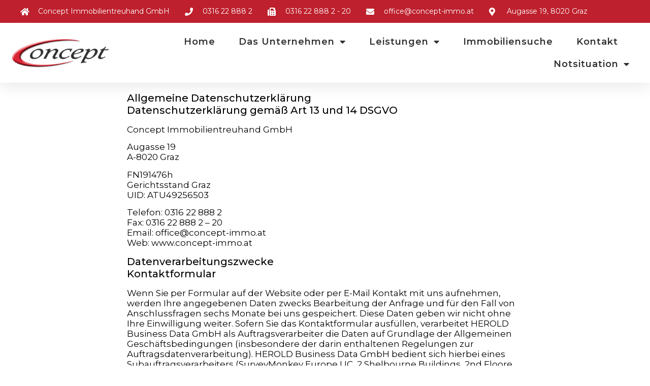

--- FILE ---
content_type: text/html; charset=UTF-8
request_url: https://concept-immo.at/datenschutzerklaerung-agb/
body_size: 17245
content:
<!doctype html>
<html lang="de">
<head>
	<meta charset="UTF-8">
	<meta name="viewport" content="width=device-width, initial-scale=1">
	<link rel="profile" href="https://gmpg.org/xfn/11">
	<title>Datenschutzerklärung &#038; AGB &#8211; Concept Immobilientreuhand GmbH</title>
<meta name='robots' content='max-image-preview:large' />
<link rel='dns-prefetch' href='//www.googletagmanager.com' />
<link rel="alternate" type="application/rss+xml" title="Concept Immobilientreuhand GmbH &raquo; Feed" href="https://concept-immo.at/feed/" />
<link rel="alternate" type="application/rss+xml" title="Concept Immobilientreuhand GmbH &raquo; Kommentar-Feed" href="https://concept-immo.at/comments/feed/" />
<link rel="alternate" title="oEmbed (JSON)" type="application/json+oembed" href="https://concept-immo.at/wp-json/oembed/1.0/embed?url=https%3A%2F%2Fconcept-immo.at%2Fdatenschutzerklaerung-agb%2F" />
<link rel="alternate" title="oEmbed (XML)" type="text/xml+oembed" href="https://concept-immo.at/wp-json/oembed/1.0/embed?url=https%3A%2F%2Fconcept-immo.at%2Fdatenschutzerklaerung-agb%2F&#038;format=xml" />
<style id='wp-img-auto-sizes-contain-inline-css'>
img:is([sizes=auto i],[sizes^="auto," i]){contain-intrinsic-size:3000px 1500px}
/*# sourceURL=wp-img-auto-sizes-contain-inline-css */
</style>
<style id='wp-emoji-styles-inline-css'>

	img.wp-smiley, img.emoji {
		display: inline !important;
		border: none !important;
		box-shadow: none !important;
		height: 1em !important;
		width: 1em !important;
		margin: 0 0.07em !important;
		vertical-align: -0.1em !important;
		background: none !important;
		padding: 0 !important;
	}
/*# sourceURL=wp-emoji-styles-inline-css */
</style>
<style id='classic-theme-styles-inline-css'>
/*! This file is auto-generated */
.wp-block-button__link{color:#fff;background-color:#32373c;border-radius:9999px;box-shadow:none;text-decoration:none;padding:calc(.667em + 2px) calc(1.333em + 2px);font-size:1.125em}.wp-block-file__button{background:#32373c;color:#fff;text-decoration:none}
/*# sourceURL=/wp-includes/css/classic-themes.min.css */
</style>
<link rel='stylesheet' id='pdf-generator-for-wp-css' href='https://concept-immo.at/wp-content/plugins/pdf-generator-for-wp/public/src/scss/pdf-generator-for-wp-public.css?ver=1.3.1' media='all' />
<link rel='stylesheet' id='dashicons-css' href='https://concept-immo.at/wp-includes/css/dashicons.min.css?ver=6.9' media='all' />
<link rel='stylesheet' id='thickbox-css' href='https://concept-immo.at/wp-includes/js/thickbox/thickbox.css?ver=6.9' media='all' />
<link rel='stylesheet' id='pdf-generator-for-wpcommon-css' href='https://concept-immo.at/wp-content/plugins/pdf-generator-for-wp/common/src/scss/pdf-generator-for-wp-common.css?ver=1.3.1' media='all' />
<link rel='stylesheet' id='pdf-generator-for-wp-pro-css' href='https://concept-immo.at/wp-content/plugins/wordpress-pdf-generator/public/src/scss/wordpress-pdf-generator-public.css?ver=3.1.1' media='all' />
<link rel='stylesheet' id='pdf-generator-for-wp-procommon-css' href='https://concept-immo.at/wp-content/plugins/wordpress-pdf-generator/common/src/scss/wordpress-pdf-generator-common.css?ver=3.1.1' media='all' />
<link rel='stylesheet' id='hello-elementor-css' href='https://concept-immo.at/wp-content/themes/hello-elementor/style.min.css?ver=3.0.0' media='all' />
<link rel='stylesheet' id='hello-elementor-theme-style-css' href='https://concept-immo.at/wp-content/themes/hello-elementor/theme.min.css?ver=3.0.0' media='all' />
<link rel='stylesheet' id='hello-elementor-header-footer-css' href='https://concept-immo.at/wp-content/themes/hello-elementor/header-footer.min.css?ver=3.0.0' media='all' />
<link rel='stylesheet' id='elementor-frontend-css' href='https://concept-immo.at/wp-content/plugins/elementor/assets/css/frontend-lite.min.css?ver=3.18.3' media='all' />
<link rel='stylesheet' id='elementor-post-130-css' href='https://concept-immo.at/wp-content/uploads/elementor/css/post-130.css?ver=1706092244' media='all' />
<link rel='stylesheet' id='elementor-icons-css' href='https://concept-immo.at/wp-content/plugins/elementor/assets/lib/eicons/css/elementor-icons.min.css?ver=5.25.0' media='all' />
<link rel='stylesheet' id='swiper-css' href='https://concept-immo.at/wp-content/plugins/elementor/assets/lib/swiper/css/swiper.min.css?ver=5.3.6' media='all' />
<link rel='stylesheet' id='elementor-pro-css' href='https://concept-immo.at/wp-content/plugins/elementor-pro/assets/css/frontend-lite.min.css?ver=3.18.3' media='all' />
<link rel='stylesheet' id='elementor-global-css' href='https://concept-immo.at/wp-content/uploads/elementor/css/global.css?ver=1706092245' media='all' />
<link rel='stylesheet' id='elementor-post-3-css' href='https://concept-immo.at/wp-content/uploads/elementor/css/post-3.css?ver=1706123014' media='all' />
<link rel='stylesheet' id='elementor-post-154-css' href='https://concept-immo.at/wp-content/uploads/elementor/css/post-154.css?ver=1706092245' media='all' />
<link rel='stylesheet' id='elementor-post-150-css' href='https://concept-immo.at/wp-content/uploads/elementor/css/post-150.css?ver=1706092245' media='all' />
<link rel='stylesheet' id='google-fonts-1-css' href='https://fonts.googleapis.com/css?family=Merriweather%3A100%2C100italic%2C200%2C200italic%2C300%2C300italic%2C400%2C400italic%2C500%2C500italic%2C600%2C600italic%2C700%2C700italic%2C800%2C800italic%2C900%2C900italic%7CMontserrat%3A100%2C100italic%2C200%2C200italic%2C300%2C300italic%2C400%2C400italic%2C500%2C500italic%2C600%2C600italic%2C700%2C700italic%2C800%2C800italic%2C900%2C900italic%7CRaleway%3A100%2C100italic%2C200%2C200italic%2C300%2C300italic%2C400%2C400italic%2C500%2C500italic%2C600%2C600italic%2C700%2C700italic%2C800%2C800italic%2C900%2C900italic%7CWork+Sans%3A100%2C100italic%2C200%2C200italic%2C300%2C300italic%2C400%2C400italic%2C500%2C500italic%2C600%2C600italic%2C700%2C700italic%2C800%2C800italic%2C900%2C900italic&#038;display=swap&#038;ver=6.9' media='all' />
<link rel='stylesheet' id='elementor-icons-shared-0-css' href='https://concept-immo.at/wp-content/plugins/elementor/assets/lib/font-awesome/css/fontawesome.min.css?ver=5.15.3' media='all' />
<link rel='stylesheet' id='elementor-icons-fa-solid-css' href='https://concept-immo.at/wp-content/plugins/elementor/assets/lib/font-awesome/css/solid.min.css?ver=5.15.3' media='all' />
<link rel="preconnect" href="https://fonts.gstatic.com/" crossorigin><script src="https://concept-immo.at/wp-includes/js/jquery/jquery.min.js?ver=3.7.1" id="jquery-core-js"></script>
<script src="https://concept-immo.at/wp-includes/js/jquery/jquery-migrate.min.js?ver=3.4.1" id="jquery-migrate-js"></script>
<script id="pdf-generator-for-wppublic-js-js-extra">
var pgfw_public_param = {"ajaxurl":"https://concept-immo.at/wp-admin/admin-ajax.php"};
//# sourceURL=pdf-generator-for-wppublic-js-js-extra
</script>
<script src="https://concept-immo.at/wp-content/plugins/pdf-generator-for-wp/public/src/js/pdf-generator-for-wp-public.js?ver=1.3.1" id="pdf-generator-for-wppublic-js-js"></script>
<script id="pdf-generator-for-wpcommon-js-extra">
var pgfw_common_param = {"ajaxurl":"https://concept-immo.at/wp-admin/admin-ajax.php","nonce":"b1fd1165d0","loader":"https://concept-immo.at/wp-content/plugins/pdf-generator-for-wp/admin/src/images/loader.gif","processing_html":"\u003Cspan style=\"color:#1e73be;\"\u003EPlease wait....\u003C/span\u003E","email_submit_error":"\u003Cspan style=\"color:#8e4b86;\"\u003ESome unexpected error occurred. Kindly Resubmit again\u003C/span\u003E"};
//# sourceURL=pdf-generator-for-wpcommon-js-extra
</script>
<script src="https://concept-immo.at/wp-content/plugins/pdf-generator-for-wp/common/src/js/pdf-generator-for-wp-common.js?ver=1.3.1" id="pdf-generator-for-wpcommon-js"></script>
<script id="pdf-generator-for-wp-pro-js-extra">
var wpg_public_param = {"ajaxurl":"https://concept-immo.at/wp-admin/admin-ajax.php"};
//# sourceURL=pdf-generator-for-wp-pro-js-extra
</script>
<script src="https://concept-immo.at/wp-content/plugins/wordpress-pdf-generator/public/src/js/wordpress-pdf-generator-public.js?ver=3.1.1" id="pdf-generator-for-wp-pro-js"></script>
<script id="pdf-generator-for-wp-procommon-js-extra">
var wpg_common_param = {"ajaxurl":"https://concept-immo.at/wp-admin/admin-ajax.php","nonce":"844b4cb39d","loader":"https://concept-immo.at/wp-content/plugins/wordpress-pdf-generator/admin/src/images/loader.gif","processing_html":"\u003Cspan style=\"color:#1e73be;\"\u003EPlease wait....\u003C/span\u003E","email_submit_error":"\u003Cspan style=\"color:#8e4b86;\"\u003ESome unexpected error occured. Kindly Resubmit again\u003C/span\u003E"};
//# sourceURL=pdf-generator-for-wp-procommon-js-extra
</script>
<script src="https://concept-immo.at/wp-content/plugins/wordpress-pdf-generator/common/src/js/wordpress-pdf-generator-common.js?ver=3.1.1" id="pdf-generator-for-wp-procommon-js"></script>

<!-- Google Tag (gtac.js) durch Site-Kit hinzugefügt -->
<!-- Von Site Kit hinzugefügtes Google-Analytics-Snippet -->
<script src="https://www.googletagmanager.com/gtag/js?id=G-WF41ESL243" id="google_gtagjs-js" async></script>
<script id="google_gtagjs-js-after">
window.dataLayer = window.dataLayer || [];function gtag(){dataLayer.push(arguments);}
gtag("set","linker",{"domains":["concept-immo.at"]});
gtag("js", new Date());
gtag("set", "developer_id.dZTNiMT", true);
gtag("config", "G-WF41ESL243");
//# sourceURL=google_gtagjs-js-after
</script>
<link rel="https://api.w.org/" href="https://concept-immo.at/wp-json/" /><link rel="alternate" title="JSON" type="application/json" href="https://concept-immo.at/wp-json/wp/v2/pages/3" /><link rel="EditURI" type="application/rsd+xml" title="RSD" href="https://concept-immo.at/xmlrpc.php?rsd" />
<meta name="generator" content="WordPress 6.9" />
<link rel="canonical" href="https://concept-immo.at/datenschutzerklaerung-agb/" />
<link rel='shortlink' href='https://concept-immo.at/?p=3' />
<meta name="cdp-version" content="1.4.5" /><meta name="generator" content="Site Kit by Google 1.171.0" /><meta name="generator" content="Elementor 3.18.3; features: e_dom_optimization, e_optimized_assets_loading, e_optimized_css_loading, additional_custom_breakpoints, block_editor_assets_optimize, e_image_loading_optimization; settings: css_print_method-external, google_font-enabled, font_display-swap">
<link rel="icon" href="https://concept-immo.at/wp-content/uploads/2023/01/cropped-Logo-Quadrat-1-scaled-1-32x32.jpg" sizes="32x32" />
<link rel="icon" href="https://concept-immo.at/wp-content/uploads/2023/01/cropped-Logo-Quadrat-1-scaled-1-192x192.jpg" sizes="192x192" />
<link rel="apple-touch-icon" href="https://concept-immo.at/wp-content/uploads/2023/01/cropped-Logo-Quadrat-1-scaled-1-180x180.jpg" />
<meta name="msapplication-TileImage" content="https://concept-immo.at/wp-content/uploads/2023/01/cropped-Logo-Quadrat-1-scaled-1-270x270.jpg" />
<style id='global-styles-inline-css'>
:root{--wp--preset--aspect-ratio--square: 1;--wp--preset--aspect-ratio--4-3: 4/3;--wp--preset--aspect-ratio--3-4: 3/4;--wp--preset--aspect-ratio--3-2: 3/2;--wp--preset--aspect-ratio--2-3: 2/3;--wp--preset--aspect-ratio--16-9: 16/9;--wp--preset--aspect-ratio--9-16: 9/16;--wp--preset--color--black: #000000;--wp--preset--color--cyan-bluish-gray: #abb8c3;--wp--preset--color--white: #ffffff;--wp--preset--color--pale-pink: #f78da7;--wp--preset--color--vivid-red: #cf2e2e;--wp--preset--color--luminous-vivid-orange: #ff6900;--wp--preset--color--luminous-vivid-amber: #fcb900;--wp--preset--color--light-green-cyan: #7bdcb5;--wp--preset--color--vivid-green-cyan: #00d084;--wp--preset--color--pale-cyan-blue: #8ed1fc;--wp--preset--color--vivid-cyan-blue: #0693e3;--wp--preset--color--vivid-purple: #9b51e0;--wp--preset--gradient--vivid-cyan-blue-to-vivid-purple: linear-gradient(135deg,rgb(6,147,227) 0%,rgb(155,81,224) 100%);--wp--preset--gradient--light-green-cyan-to-vivid-green-cyan: linear-gradient(135deg,rgb(122,220,180) 0%,rgb(0,208,130) 100%);--wp--preset--gradient--luminous-vivid-amber-to-luminous-vivid-orange: linear-gradient(135deg,rgb(252,185,0) 0%,rgb(255,105,0) 100%);--wp--preset--gradient--luminous-vivid-orange-to-vivid-red: linear-gradient(135deg,rgb(255,105,0) 0%,rgb(207,46,46) 100%);--wp--preset--gradient--very-light-gray-to-cyan-bluish-gray: linear-gradient(135deg,rgb(238,238,238) 0%,rgb(169,184,195) 100%);--wp--preset--gradient--cool-to-warm-spectrum: linear-gradient(135deg,rgb(74,234,220) 0%,rgb(151,120,209) 20%,rgb(207,42,186) 40%,rgb(238,44,130) 60%,rgb(251,105,98) 80%,rgb(254,248,76) 100%);--wp--preset--gradient--blush-light-purple: linear-gradient(135deg,rgb(255,206,236) 0%,rgb(152,150,240) 100%);--wp--preset--gradient--blush-bordeaux: linear-gradient(135deg,rgb(254,205,165) 0%,rgb(254,45,45) 50%,rgb(107,0,62) 100%);--wp--preset--gradient--luminous-dusk: linear-gradient(135deg,rgb(255,203,112) 0%,rgb(199,81,192) 50%,rgb(65,88,208) 100%);--wp--preset--gradient--pale-ocean: linear-gradient(135deg,rgb(255,245,203) 0%,rgb(182,227,212) 50%,rgb(51,167,181) 100%);--wp--preset--gradient--electric-grass: linear-gradient(135deg,rgb(202,248,128) 0%,rgb(113,206,126) 100%);--wp--preset--gradient--midnight: linear-gradient(135deg,rgb(2,3,129) 0%,rgb(40,116,252) 100%);--wp--preset--font-size--small: 13px;--wp--preset--font-size--medium: 20px;--wp--preset--font-size--large: 36px;--wp--preset--font-size--x-large: 42px;--wp--preset--spacing--20: 0.44rem;--wp--preset--spacing--30: 0.67rem;--wp--preset--spacing--40: 1rem;--wp--preset--spacing--50: 1.5rem;--wp--preset--spacing--60: 2.25rem;--wp--preset--spacing--70: 3.38rem;--wp--preset--spacing--80: 5.06rem;--wp--preset--shadow--natural: 6px 6px 9px rgba(0, 0, 0, 0.2);--wp--preset--shadow--deep: 12px 12px 50px rgba(0, 0, 0, 0.4);--wp--preset--shadow--sharp: 6px 6px 0px rgba(0, 0, 0, 0.2);--wp--preset--shadow--outlined: 6px 6px 0px -3px rgb(255, 255, 255), 6px 6px rgb(0, 0, 0);--wp--preset--shadow--crisp: 6px 6px 0px rgb(0, 0, 0);}:where(.is-layout-flex){gap: 0.5em;}:where(.is-layout-grid){gap: 0.5em;}body .is-layout-flex{display: flex;}.is-layout-flex{flex-wrap: wrap;align-items: center;}.is-layout-flex > :is(*, div){margin: 0;}body .is-layout-grid{display: grid;}.is-layout-grid > :is(*, div){margin: 0;}:where(.wp-block-columns.is-layout-flex){gap: 2em;}:where(.wp-block-columns.is-layout-grid){gap: 2em;}:where(.wp-block-post-template.is-layout-flex){gap: 1.25em;}:where(.wp-block-post-template.is-layout-grid){gap: 1.25em;}.has-black-color{color: var(--wp--preset--color--black) !important;}.has-cyan-bluish-gray-color{color: var(--wp--preset--color--cyan-bluish-gray) !important;}.has-white-color{color: var(--wp--preset--color--white) !important;}.has-pale-pink-color{color: var(--wp--preset--color--pale-pink) !important;}.has-vivid-red-color{color: var(--wp--preset--color--vivid-red) !important;}.has-luminous-vivid-orange-color{color: var(--wp--preset--color--luminous-vivid-orange) !important;}.has-luminous-vivid-amber-color{color: var(--wp--preset--color--luminous-vivid-amber) !important;}.has-light-green-cyan-color{color: var(--wp--preset--color--light-green-cyan) !important;}.has-vivid-green-cyan-color{color: var(--wp--preset--color--vivid-green-cyan) !important;}.has-pale-cyan-blue-color{color: var(--wp--preset--color--pale-cyan-blue) !important;}.has-vivid-cyan-blue-color{color: var(--wp--preset--color--vivid-cyan-blue) !important;}.has-vivid-purple-color{color: var(--wp--preset--color--vivid-purple) !important;}.has-black-background-color{background-color: var(--wp--preset--color--black) !important;}.has-cyan-bluish-gray-background-color{background-color: var(--wp--preset--color--cyan-bluish-gray) !important;}.has-white-background-color{background-color: var(--wp--preset--color--white) !important;}.has-pale-pink-background-color{background-color: var(--wp--preset--color--pale-pink) !important;}.has-vivid-red-background-color{background-color: var(--wp--preset--color--vivid-red) !important;}.has-luminous-vivid-orange-background-color{background-color: var(--wp--preset--color--luminous-vivid-orange) !important;}.has-luminous-vivid-amber-background-color{background-color: var(--wp--preset--color--luminous-vivid-amber) !important;}.has-light-green-cyan-background-color{background-color: var(--wp--preset--color--light-green-cyan) !important;}.has-vivid-green-cyan-background-color{background-color: var(--wp--preset--color--vivid-green-cyan) !important;}.has-pale-cyan-blue-background-color{background-color: var(--wp--preset--color--pale-cyan-blue) !important;}.has-vivid-cyan-blue-background-color{background-color: var(--wp--preset--color--vivid-cyan-blue) !important;}.has-vivid-purple-background-color{background-color: var(--wp--preset--color--vivid-purple) !important;}.has-black-border-color{border-color: var(--wp--preset--color--black) !important;}.has-cyan-bluish-gray-border-color{border-color: var(--wp--preset--color--cyan-bluish-gray) !important;}.has-white-border-color{border-color: var(--wp--preset--color--white) !important;}.has-pale-pink-border-color{border-color: var(--wp--preset--color--pale-pink) !important;}.has-vivid-red-border-color{border-color: var(--wp--preset--color--vivid-red) !important;}.has-luminous-vivid-orange-border-color{border-color: var(--wp--preset--color--luminous-vivid-orange) !important;}.has-luminous-vivid-amber-border-color{border-color: var(--wp--preset--color--luminous-vivid-amber) !important;}.has-light-green-cyan-border-color{border-color: var(--wp--preset--color--light-green-cyan) !important;}.has-vivid-green-cyan-border-color{border-color: var(--wp--preset--color--vivid-green-cyan) !important;}.has-pale-cyan-blue-border-color{border-color: var(--wp--preset--color--pale-cyan-blue) !important;}.has-vivid-cyan-blue-border-color{border-color: var(--wp--preset--color--vivid-cyan-blue) !important;}.has-vivid-purple-border-color{border-color: var(--wp--preset--color--vivid-purple) !important;}.has-vivid-cyan-blue-to-vivid-purple-gradient-background{background: var(--wp--preset--gradient--vivid-cyan-blue-to-vivid-purple) !important;}.has-light-green-cyan-to-vivid-green-cyan-gradient-background{background: var(--wp--preset--gradient--light-green-cyan-to-vivid-green-cyan) !important;}.has-luminous-vivid-amber-to-luminous-vivid-orange-gradient-background{background: var(--wp--preset--gradient--luminous-vivid-amber-to-luminous-vivid-orange) !important;}.has-luminous-vivid-orange-to-vivid-red-gradient-background{background: var(--wp--preset--gradient--luminous-vivid-orange-to-vivid-red) !important;}.has-very-light-gray-to-cyan-bluish-gray-gradient-background{background: var(--wp--preset--gradient--very-light-gray-to-cyan-bluish-gray) !important;}.has-cool-to-warm-spectrum-gradient-background{background: var(--wp--preset--gradient--cool-to-warm-spectrum) !important;}.has-blush-light-purple-gradient-background{background: var(--wp--preset--gradient--blush-light-purple) !important;}.has-blush-bordeaux-gradient-background{background: var(--wp--preset--gradient--blush-bordeaux) !important;}.has-luminous-dusk-gradient-background{background: var(--wp--preset--gradient--luminous-dusk) !important;}.has-pale-ocean-gradient-background{background: var(--wp--preset--gradient--pale-ocean) !important;}.has-electric-grass-gradient-background{background: var(--wp--preset--gradient--electric-grass) !important;}.has-midnight-gradient-background{background: var(--wp--preset--gradient--midnight) !important;}.has-small-font-size{font-size: var(--wp--preset--font-size--small) !important;}.has-medium-font-size{font-size: var(--wp--preset--font-size--medium) !important;}.has-large-font-size{font-size: var(--wp--preset--font-size--large) !important;}.has-x-large-font-size{font-size: var(--wp--preset--font-size--x-large) !important;}
/*# sourceURL=global-styles-inline-css */
</style>
</head>
<body class="privacy-policy wp-singular page-template page-template-elementor_header_footer page page-id-3 wp-custom-logo wp-theme-hello-elementor elementor-default elementor-template-full-width elementor-kit-130 elementor-page elementor-page-3">


<a class="skip-link screen-reader-text" href="#content">Zum Inhalt wechseln</a>

		<header data-elementor-type="header" data-elementor-id="154" class="elementor elementor-154 elementor-location-header" data-elementor-post-type="elementor_library">
								<section class="elementor-section elementor-top-section elementor-element elementor-element-1375a87 elementor-section-full_width elementor-section-height-default elementor-section-height-default" data-id="1375a87" data-element_type="section" id="header_pop" data-settings="{&quot;sticky&quot;:&quot;top&quot;,&quot;sticky_on&quot;:[&quot;desktop&quot;,&quot;tablet&quot;,&quot;mobile&quot;],&quot;sticky_offset&quot;:0,&quot;sticky_effects_offset&quot;:0}">
						<div class="elementor-container elementor-column-gap-default">
					<div class="elementor-column elementor-col-100 elementor-top-column elementor-element elementor-element-39d242d6" data-id="39d242d6" data-element_type="column">
			<div class="elementor-widget-wrap elementor-element-populated">
								<section class="elementor-section elementor-inner-section elementor-element elementor-element-6b519642 elementor-reverse-mobile elementor-section-boxed elementor-section-height-default elementor-section-height-default" data-id="6b519642" data-element_type="section" data-settings="{&quot;background_background&quot;:&quot;classic&quot;}">
						<div class="elementor-container elementor-column-gap-default">
					<div class="elementor-column elementor-col-100 elementor-inner-column elementor-element elementor-element-198f2cea elementor-hidden-phone" data-id="198f2cea" data-element_type="column">
			<div class="elementor-widget-wrap elementor-element-populated">
								<div class="elementor-element elementor-element-5b0105fd elementor-icon-list--layout-inline elementor-align-left elementor-mobile-align-center elementor-list-item-link-full_width elementor-widget elementor-widget-icon-list" data-id="5b0105fd" data-element_type="widget" data-widget_type="icon-list.default">
				<div class="elementor-widget-container">
			<link rel="stylesheet" href="https://concept-immo.at/wp-content/plugins/elementor/assets/css/widget-icon-list.min.css">		<ul class="elementor-icon-list-items elementor-inline-items">
							<li class="elementor-icon-list-item elementor-inline-item">
											<span class="elementor-icon-list-icon">
							<i aria-hidden="true" class="fas fa-home"></i>						</span>
										<span class="elementor-icon-list-text">Concept Immobilientreuhand GmbH</span>
									</li>
								<li class="elementor-icon-list-item elementor-inline-item">
											<a href="tel:+43316228882">

												<span class="elementor-icon-list-icon">
							<i aria-hidden="true" class="fas fa-phone"></i>						</span>
										<span class="elementor-icon-list-text">0316 22 888 2</span>
											</a>
									</li>
								<li class="elementor-icon-list-item elementor-inline-item">
											<span class="elementor-icon-list-icon">
							<i aria-hidden="true" class="fas fa-fax"></i>						</span>
										<span class="elementor-icon-list-text">0316 22 888 2 - 20</span>
									</li>
								<li class="elementor-icon-list-item elementor-inline-item">
											<a href="mailto:office@concept-immo.at">

												<span class="elementor-icon-list-icon">
							<i aria-hidden="true" class="fas fa-envelope"></i>						</span>
										<span class="elementor-icon-list-text">office@concept-immo.at</span>
											</a>
									</li>
								<li class="elementor-icon-list-item elementor-inline-item">
											<span class="elementor-icon-list-icon">
							<i aria-hidden="true" class="fas fa-map-marker-alt"></i>						</span>
										<span class="elementor-icon-list-text">Augasse 19, 8020 Graz</span>
									</li>
						</ul>
				</div>
				</div>
					</div>
		</div>
							</div>
		</section>
				<section class="elementor-section elementor-inner-section elementor-element elementor-element-4aa6f8ba elementor-section-full_width elementor-section-height-default elementor-section-height-default" data-id="4aa6f8ba" data-element_type="section" data-settings="{&quot;background_background&quot;:&quot;classic&quot;}">
						<div class="elementor-container elementor-column-gap-default">
					<div class="elementor-column elementor-col-50 elementor-inner-column elementor-element elementor-element-72664c59" data-id="72664c59" data-element_type="column">
			<div class="elementor-widget-wrap elementor-element-populated">
								<div class="elementor-element elementor-element-2ec3e60e elementor-widget elementor-widget-theme-site-logo elementor-widget-image" data-id="2ec3e60e" data-element_type="widget" data-widget_type="theme-site-logo.default">
				<div class="elementor-widget-container">
			<style>/*! elementor - v3.18.0 - 20-12-2023 */
.elementor-widget-image{text-align:center}.elementor-widget-image a{display:inline-block}.elementor-widget-image a img[src$=".svg"]{width:48px}.elementor-widget-image img{vertical-align:middle;display:inline-block}</style>								<a href="https://concept-immo.at">
			<img width="250" height="80" src="https://concept-immo.at/wp-content/uploads/2023/01/concept_logo.png" class="attachment-full size-full wp-image-8" alt="" />				</a>
											</div>
				</div>
					</div>
		</div>
				<div class="elementor-column elementor-col-50 elementor-inner-column elementor-element elementor-element-5614a5a7" data-id="5614a5a7" data-element_type="column">
			<div class="elementor-widget-wrap elementor-element-populated">
								<div class="elementor-element elementor-element-6b4f62cb elementor-nav-menu__align-right elementor-nav-menu--stretch elementor-nav-menu--dropdown-tablet elementor-nav-menu__text-align-aside elementor-nav-menu--toggle elementor-nav-menu--burger elementor-widget elementor-widget-nav-menu" data-id="6b4f62cb" data-element_type="widget" data-settings="{&quot;full_width&quot;:&quot;stretch&quot;,&quot;layout&quot;:&quot;horizontal&quot;,&quot;submenu_icon&quot;:{&quot;value&quot;:&quot;&lt;i class=\&quot;fas fa-caret-down\&quot;&gt;&lt;\/i&gt;&quot;,&quot;library&quot;:&quot;fa-solid&quot;},&quot;toggle&quot;:&quot;burger&quot;}" data-widget_type="nav-menu.default">
				<div class="elementor-widget-container">
			<link rel="stylesheet" href="https://concept-immo.at/wp-content/plugins/elementor-pro/assets/css/widget-nav-menu.min.css">			<nav class="elementor-nav-menu--main elementor-nav-menu__container elementor-nav-menu--layout-horizontal e--pointer-underline e--animation-fade">
				<ul id="menu-1-6b4f62cb" class="elementor-nav-menu"><li class="menu-item menu-item-type-post_type menu-item-object-page menu-item-home menu-item-2816"><a href="https://concept-immo.at/" class="elementor-item">Home</a></li>
<li class="menu-item menu-item-type-post_type menu-item-object-page menu-item-has-children menu-item-253"><a href="https://concept-immo.at/das-unternehmen/" class="elementor-item">Das Unternehmen</a>
<ul class="sub-menu elementor-nav-menu--dropdown">
	<li class="menu-item menu-item-type-post_type menu-item-object-page menu-item-2720"><a href="https://concept-immo.at/ueber-uns/" class="elementor-sub-item">Über uns</a></li>
	<li class="menu-item menu-item-type-post_type menu-item-object-page menu-item-2719"><a href="https://concept-immo.at/kooperationspartner/" class="elementor-sub-item">Kooperationspartner</a></li>
</ul>
</li>
<li class="menu-item menu-item-type-post_type menu-item-object-page menu-item-has-children menu-item-497"><a href="https://concept-immo.at/leistungen/" class="elementor-item">Leistungen</a>
<ul class="sub-menu elementor-nav-menu--dropdown">
	<li class="menu-item menu-item-type-post_type menu-item-object-page menu-item-631"><a href="https://concept-immo.at/immobilienverwaltung/" class="elementor-sub-item">Immobilienverwaltung</a></li>
	<li class="menu-item menu-item-type-post_type menu-item-object-page menu-item-674"><a href="https://concept-immo.at/immobiliengutachten/" class="elementor-sub-item">Immobiliengutachten</a></li>
	<li class="menu-item menu-item-type-post_type menu-item-object-page menu-item-675"><a href="https://concept-immo.at/immobilienvermittlung/" class="elementor-sub-item">Immobilienvermittlung</a></li>
	<li class="menu-item menu-item-type-post_type menu-item-object-page menu-item-673"><a href="https://concept-immo.at/immobillienankauf/" class="elementor-sub-item">Immobilienankauf</a></li>
</ul>
</li>
<li class="menu-item menu-item-type-post_type menu-item-object-page menu-item-252"><a href="https://concept-immo.at/immobiliensuche/" class="elementor-item">Immobiliensuche</a></li>
<li class="menu-item menu-item-type-post_type menu-item-object-page menu-item-250"><a href="https://concept-immo.at/kontakt/" class="elementor-item">Kontakt</a></li>
<li class="menu-item menu-item-type-post_type menu-item-object-page menu-item-has-children menu-item-548"><a href="https://concept-immo.at/notsituation/" class="elementor-item">Notsituation</a>
<ul class="sub-menu elementor-nav-menu--dropdown">
	<li class="menu-item menu-item-type-post_type menu-item-object-page menu-item-2464"><a href="https://concept-immo.at/schadensmeldung/" class="elementor-sub-item">Schadensmeldung</a></li>
	<li class="menu-item menu-item-type-post_type menu-item-object-page menu-item-2520"><a href="https://concept-immo.at/notfallnummern/" class="elementor-sub-item">Notfallnummern</a></li>
</ul>
</li>
</ul>			</nav>
					<div class="elementor-menu-toggle" role="button" tabindex="0" aria-label="Menü Umschalter" aria-expanded="false">
			<i aria-hidden="true" role="presentation" class="elementor-menu-toggle__icon--open eicon-menu-bar"></i><i aria-hidden="true" role="presentation" class="elementor-menu-toggle__icon--close eicon-close"></i>			<span class="elementor-screen-only">Menü</span>
		</div>
					<nav class="elementor-nav-menu--dropdown elementor-nav-menu__container" aria-hidden="true">
				<ul id="menu-2-6b4f62cb" class="elementor-nav-menu"><li class="menu-item menu-item-type-post_type menu-item-object-page menu-item-home menu-item-2816"><a href="https://concept-immo.at/" class="elementor-item" tabindex="-1">Home</a></li>
<li class="menu-item menu-item-type-post_type menu-item-object-page menu-item-has-children menu-item-253"><a href="https://concept-immo.at/das-unternehmen/" class="elementor-item" tabindex="-1">Das Unternehmen</a>
<ul class="sub-menu elementor-nav-menu--dropdown">
	<li class="menu-item menu-item-type-post_type menu-item-object-page menu-item-2720"><a href="https://concept-immo.at/ueber-uns/" class="elementor-sub-item" tabindex="-1">Über uns</a></li>
	<li class="menu-item menu-item-type-post_type menu-item-object-page menu-item-2719"><a href="https://concept-immo.at/kooperationspartner/" class="elementor-sub-item" tabindex="-1">Kooperationspartner</a></li>
</ul>
</li>
<li class="menu-item menu-item-type-post_type menu-item-object-page menu-item-has-children menu-item-497"><a href="https://concept-immo.at/leistungen/" class="elementor-item" tabindex="-1">Leistungen</a>
<ul class="sub-menu elementor-nav-menu--dropdown">
	<li class="menu-item menu-item-type-post_type menu-item-object-page menu-item-631"><a href="https://concept-immo.at/immobilienverwaltung/" class="elementor-sub-item" tabindex="-1">Immobilienverwaltung</a></li>
	<li class="menu-item menu-item-type-post_type menu-item-object-page menu-item-674"><a href="https://concept-immo.at/immobiliengutachten/" class="elementor-sub-item" tabindex="-1">Immobiliengutachten</a></li>
	<li class="menu-item menu-item-type-post_type menu-item-object-page menu-item-675"><a href="https://concept-immo.at/immobilienvermittlung/" class="elementor-sub-item" tabindex="-1">Immobilienvermittlung</a></li>
	<li class="menu-item menu-item-type-post_type menu-item-object-page menu-item-673"><a href="https://concept-immo.at/immobillienankauf/" class="elementor-sub-item" tabindex="-1">Immobilienankauf</a></li>
</ul>
</li>
<li class="menu-item menu-item-type-post_type menu-item-object-page menu-item-252"><a href="https://concept-immo.at/immobiliensuche/" class="elementor-item" tabindex="-1">Immobiliensuche</a></li>
<li class="menu-item menu-item-type-post_type menu-item-object-page menu-item-250"><a href="https://concept-immo.at/kontakt/" class="elementor-item" tabindex="-1">Kontakt</a></li>
<li class="menu-item menu-item-type-post_type menu-item-object-page menu-item-has-children menu-item-548"><a href="https://concept-immo.at/notsituation/" class="elementor-item" tabindex="-1">Notsituation</a>
<ul class="sub-menu elementor-nav-menu--dropdown">
	<li class="menu-item menu-item-type-post_type menu-item-object-page menu-item-2464"><a href="https://concept-immo.at/schadensmeldung/" class="elementor-sub-item" tabindex="-1">Schadensmeldung</a></li>
	<li class="menu-item menu-item-type-post_type menu-item-object-page menu-item-2520"><a href="https://concept-immo.at/notfallnummern/" class="elementor-sub-item" tabindex="-1">Notfallnummern</a></li>
</ul>
</li>
</ul>			</nav>
				</div>
				</div>
					</div>
		</div>
							</div>
		</section>
					</div>
		</div>
							</div>
		</section>
						</header>
				<div data-elementor-type="wp-page" data-elementor-id="3" class="elementor elementor-3" data-elementor-post-type="page">
									<section class="elementor-section elementor-top-section elementor-element elementor-element-04d93a5 elementor-section-boxed elementor-section-height-default elementor-section-height-default" data-id="04d93a5" data-element_type="section">
						<div class="elementor-container elementor-column-gap-default">
					<div class="elementor-column elementor-col-16 elementor-top-column elementor-element elementor-element-92bde23" data-id="92bde23" data-element_type="column">
			<div class="elementor-widget-wrap">
									</div>
		</div>
				<div class="elementor-column elementor-col-66 elementor-top-column elementor-element elementor-element-26bc96c" data-id="26bc96c" data-element_type="column">
			<div class="elementor-widget-wrap elementor-element-populated">
								<div class="elementor-element elementor-element-56f97a3 elementor-widget elementor-widget-text-editor" data-id="56f97a3" data-element_type="widget" data-widget_type="text-editor.default">
				<div class="elementor-widget-container">
			<style>/*! elementor - v3.18.0 - 20-12-2023 */
.elementor-widget-text-editor.elementor-drop-cap-view-stacked .elementor-drop-cap{background-color:#69727d;color:#fff}.elementor-widget-text-editor.elementor-drop-cap-view-framed .elementor-drop-cap{color:#69727d;border:3px solid;background-color:transparent}.elementor-widget-text-editor:not(.elementor-drop-cap-view-default) .elementor-drop-cap{margin-top:8px}.elementor-widget-text-editor:not(.elementor-drop-cap-view-default) .elementor-drop-cap-letter{width:1em;height:1em}.elementor-widget-text-editor .elementor-drop-cap{float:left;text-align:center;line-height:1;font-size:50px}.elementor-widget-text-editor .elementor-drop-cap-letter{display:inline-block}</style>				<div class="itemBody">
<div class="clr">
<div class="itemBody">
<div class="itemFullText">
<h5>Allgemeine Datenschutzerklärung<br>Datenschutzerklärung gemäß Art 13 und 14 DSGVO</h5>
<p><span style="color: var( --e-global-color-text ); background-color: var( --e-global-color-17794e9 );">Concept Immobilientreuhand GmbH</span></p>
<p>Augasse 19<br>A-8020 Graz</p>
<p>FN191476h<br>Gerichtsstand Graz<br>UID: ATU49256503</p>
<p>Telefon:&nbsp;0316 22 888 2<br>Fax:&nbsp;0316 22 888 2 &#8211; 20<br>Email:&nbsp;office@concept-immo.at<br>Web:&nbsp;www.concept-immo.at</p>
<h5>Datenverarbeitungszwecke<br>Kontaktformular</h5>
<p>Wenn Sie per Formular auf der Website oder per E-Mail Kontakt mit uns aufnehmen, werden Ihre angegebenen Daten zwecks Bearbeitung der Anfrage und für den Fall von Anschlussfragen sechs Monate bei uns gespeichert. Diese Daten geben wir nicht ohne Ihre Einwilligung weiter. Sofern Sie das Kontaktformular ausfüllen, verarbeitet HEROLD Business Data GmbH als Auftragsverarbeiter die Daten auf Grundlage der Allgemeinen Geschäftsbedingungen (insbesondere der darin enthaltenen Regelungen zur Auftragsdatenverarbeitung). HEROLD Business Data GmbH bedient sich hierbei eines Subauftragsverarbeiters (SurveyMonkey Europe UC, 2 Shelbourne Buildings, 2nd Floore, Shelbourne Road, Ballsbridge, Dublin 4, Ireland), der Zugriff auf die im Kontaktformular enthaltenen Daten erhält und der Daten in den USA speichert. Jede Bereitstellung von Daten an den Subauftragsverarbeiter basiert auf einem Angemessenheitsbeschluss der Europäischen Kommission (Selbstzertifizierung Privacy Shield).</p>
<h5>Analysezwecke</h5>
<p>Darüber hinaus werden Daten zu Analysezwecken erhoben und verwendet. Diese Datenverarbeitung erfolgt nicht personenbezogen (siehe hierzu nachstehend Informationen zu Cookies).</p>
<h5>IT-Sicherheit</h5>
<p>Beim Besuch dieser Website werden darüber hinaus Logfiles gespeichert, welche die IP-Adresse und sonstige Daten zum Zugriff auf die Website enthalten (z.B. Datum, Uhrzeit, UserAgent, Referer). Die Datenverarbeitung erfolgt zeitlich befristet (maximal sieben Tage) und nur zur Absicherung vor DDOS Attacken oder sonstigen Eingriffen in die Funktionalität der Website sowie der allenfalls dahinterliegenden Datenbanksysteme.</p>
<h5>Rechtsgrundlage für die Datenverarbeitung</h5>
<p>Auf der Website werden Daten ausschließlich auf Grundlage der gesetzlichen Bestimmungen (DSGVO, TKG 2003) verarbeitet.</p>
<p>Die Datenverarbeitung erfolgt auf Grundlage des Art 6 Abs. 1 lit. b) (Vertragserfüllungszwecke) DSGVO sowie § 96 Abs. 3 TKG.</p>
<p>Im Falle des Einsatzes von Analysetools erfolgt die Datenverwendung auf Grundlage des Art 6 Abs. 1 lit f) (berechtigtes Interesse) DSGVO. Das berechtigte Interesse an der Datenverwendung ist die Verbesserung des Webauftritts sowie die Erfolgsmessung von Online-Werbung.</p>
<p>Der Einsatz von IT-Datensicherheitsmaßnahmen erfolgt ebenfalls auf Grundlage des Art 6 Abs. 1 lit f) (berechtigtes Interesse) DSGVO. Das berechtigte Interesse an der Datenverwendung ist die Absicherung der eigenen IT-Systeme.</p>
<h5>Informationen zu Cookies</h5>
<p>Diese Website verwendet so genannte Cookies. Dabei handelt es sich um kleine Textdateien, die mit Hilfe des Browsers auf Ihrem Endgerät abgelegt werden. Sie richten keinen Schaden an.</p>
<p>Auf dieser Seite werden sogenannte Session Cookies verwendet. Diese werden beim Aufruf der Website generiert und automatisch wieder gelöscht. Sie dienen der Wiedererkennung, wenn Sie innerhalb kurzer Zeit dieselbe Website erneut aufrufen, um bereits getätigte Voreinstellungen erneut zu berücksichtigen. Es werden dabei keinerlei personenbezogene Daten gespeichert oder verarbeitet.</p>
<p>Cookies haben den Zweck, das Website-Angebot nutzerfreundlich zu gestalten. Einige Cookies bleiben auf Ihrem Endgerät gespeichert, bis Sie diese löschen. Sie ermöglichen es sohin dem Websitebetreiber, Ihren Browser beim nächsten Besuch wiederzuerkennen. Wenn Sie dies nicht wünschen, so können Sie Ihren Browser so einrichten, dass er Sie über das Setzen von Cookies informiert und Sie dies nur im Einzelfall erlauben. Bei der Deaktivierung von Cookies kann die Funktionalität der Website jedoch eingeschränkt sein.</p>
<h5>Webanalysedienst Google (Google Analytics)</h5>
<p>Diese Website nutzt Funktionen des Webanalysedienstes Google Analytics. Anbieter ist Google Inc., 1600 Amphitheatre Parkway Mountain View, CA 94043, USA. Wir nutzen die Funktion &#8222;Aktivierung der IP-Anonymisierung&#8220; auf dieser Website. Dadurch wird Ihre IP-Adresse von Google innerhalb von Mitgliedstaaten der Europäischen Union oder in anderen Vertragsstaaten des Abkommens über den Europäischen Wirtschaftsraum vor der Verarbeitung/Speicherung gekürzt. Im Auftrag des Betreibers dieser Website wird Google diese Informationen benutzen, um Ihre Nutzung der Website auszuwerten, um Reports über die Websiteaktivitäten zusammenzustellen, um die Kampagnenleistung von Onlinewerbung für Analyse- und Optimierungszwecke zu messen.</p>
<p>Zu den verarbeiteten Daten zählen insbesondere Online-Kennzeichnungen (einschließlich Cookie-Kennungen), Internet-Protokoll-Adressen, Gerätekennungen, Standortdaten, vom Kunden vergebene Kennzeichnungen sowie Nutzerdaten (insbesondere Zeitpunkt und Dauer des Zugriffs, Auswahl bestimmter Angebote, etc.). Mehr Informationen zum Umgang mit Nutzerdaten bei Google Analytics finden Sie in der Datenschutzerklärung von Google, abrufbar unter&nbsp;https://policies.google.com/privacy?hl=de.</p>
<p>Sie können die Erfassung der durch das Cookie erzeugten und auf Ihre Nutzung der Website bezogenen Daten an Google sowie die Verarbeitung dieser Daten durch Google verhindern, indem Sie das unter dem folgenden Link verfügbare Browser-Plugin herunterladen und installieren:&nbsp;https://tools.google.com/dlpage/gaoptout?hl=de</p>
<p>Die Beziehung zum Webanalyseanbieter basiert beim Einsatz von Google Analytics auf einer Auftragsdatenverarbeitung. Die Übermittlung von Daten an den Auftragsverarbeiter basiert auf einem Angemessenheitsbeschluss der Europäischen Kommission (Selbstzertifizierung Privacy Shield). Die Daten werden regelmäßig (derzeit alle 26 Monate) gelöscht.</p>
<h5>Verwendung von Google Adwords Conversion-Tracking</h5>
<p>Diese Website nutzt das Online-Werbeprogramm „Google AdWords“ und im Rahmen von Google AdWords das Conversion-Tracking. Das Google Conversion Tracking ist ein Analysedienst der Google Inc. (1600 Amphitheatre Parkway, Mountain View, CA 94043, USA; „Google“). Wenn Sie auf eine von Google geschaltete Anzeige klicken, wird ein Cookie für das Conversion-Tracking auf Ihrem Rechner abgelegt. Diese Cookies verlieren nach maximal 90 Tagen ihre Gültigkeit. Wenn Sie bestimmte Internetseiten unserer Website besuchen und das Cookie noch nicht abgelaufen ist, kann Google und der Websitebetreiber erkennen, dass Sie auf die Anzeige geklickt haben und zu dieser Seite weitergeleitet wurden. Die Informationen, die mithilfe des Conversion-Cookies eingeholten werden, dienen dazu, Conversion-Statistiken zu erstellen. Hierbei erfährt der Websitebetreiber die Gesamtanzahl der Nutzer, die auf eine Anzeige geklickt haben und zu einer mit einem Conversion-Tracking-Tag versehenen Seite weitergeleitet wurden und/oder verschiedene Handlungen auf der Seite ausgeführt haben. Der Website-Betreiber erhält jedoch keine Informationen, mit denen sich Nutzer persönlich identifizieren lassen. Wenn Sie nicht am Tracking teilnehmen möchten, können Sie dieser Nutzung widersprechen, indem Sie die Installation der Cookies durch eine entsprechende Einstellung Ihrer Browser Software verhindern (Deaktivierungsmöglichkeit). Sie werden sodann nicht in die Conversion-Tracking Statistiken aufgenommen. Weiterführende Informationen sowie die Datenschutzerklärung von Google finden Sie unter:&nbsp;http://www.google.com/policies/technologies/ads/,&nbsp;http://www.google.de/policies/privacy/</p>
<p>Die Beziehung zum Webanalyseanbieter basiert beim Einsatz des Google Adwords Conversion-Tracking auf einer Auftragsdatenverarbeitung. Die Übermittlung von Daten an den Auftragsverarbeiter basiert auf einem Angemessenheitsbeschluss er Europäischen Kommission (Selbstzertifizierung Privacy Shield). Google ist zudem verpflichtet, die Daten regelmäßig (derzeit alle 39 Monate) zu löschen.</p>
<h5>Ihre Rechte</h5>
<p>Ihnen stehen grundsätzlich die Rechte auf Auskunft, Berichtigung, Löschung, Einschränkung der Verarbeitung, Datenübertragbarkeit, Widerruf und Widerspruch zu. Wenn Sie glauben, dass die Verarbeitung Ihrer Daten gegen das Datenschutzrecht verstößt oder Ihre datenschutzrechtlichen Ansprüche sonst in einer Weise verletzt worden sind, können Sie sich bei der Aufsichtsbehörde beschweren. In Österreich ist dies die Datenschutzbehörde.</p></div></div></div></div>						</div>
				</div>
				<div class="elementor-element elementor-element-257634f elementor-widget-divider--view-line elementor-widget elementor-widget-divider" data-id="257634f" data-element_type="widget" data-widget_type="divider.default">
				<div class="elementor-widget-container">
			<style>/*! elementor - v3.18.0 - 20-12-2023 */
.elementor-widget-divider{--divider-border-style:none;--divider-border-width:1px;--divider-color:#0c0d0e;--divider-icon-size:20px;--divider-element-spacing:10px;--divider-pattern-height:24px;--divider-pattern-size:20px;--divider-pattern-url:none;--divider-pattern-repeat:repeat-x}.elementor-widget-divider .elementor-divider{display:flex}.elementor-widget-divider .elementor-divider__text{font-size:15px;line-height:1;max-width:95%}.elementor-widget-divider .elementor-divider__element{margin:0 var(--divider-element-spacing);flex-shrink:0}.elementor-widget-divider .elementor-icon{font-size:var(--divider-icon-size)}.elementor-widget-divider .elementor-divider-separator{display:flex;margin:0;direction:ltr}.elementor-widget-divider--view-line_icon .elementor-divider-separator,.elementor-widget-divider--view-line_text .elementor-divider-separator{align-items:center}.elementor-widget-divider--view-line_icon .elementor-divider-separator:after,.elementor-widget-divider--view-line_icon .elementor-divider-separator:before,.elementor-widget-divider--view-line_text .elementor-divider-separator:after,.elementor-widget-divider--view-line_text .elementor-divider-separator:before{display:block;content:"";border-bottom:0;flex-grow:1;border-top:var(--divider-border-width) var(--divider-border-style) var(--divider-color)}.elementor-widget-divider--element-align-left .elementor-divider .elementor-divider-separator>.elementor-divider__svg:first-of-type{flex-grow:0;flex-shrink:100}.elementor-widget-divider--element-align-left .elementor-divider-separator:before{content:none}.elementor-widget-divider--element-align-left .elementor-divider__element{margin-left:0}.elementor-widget-divider--element-align-right .elementor-divider .elementor-divider-separator>.elementor-divider__svg:last-of-type{flex-grow:0;flex-shrink:100}.elementor-widget-divider--element-align-right .elementor-divider-separator:after{content:none}.elementor-widget-divider--element-align-right .elementor-divider__element{margin-right:0}.elementor-widget-divider:not(.elementor-widget-divider--view-line_text):not(.elementor-widget-divider--view-line_icon) .elementor-divider-separator{border-top:var(--divider-border-width) var(--divider-border-style) var(--divider-color)}.elementor-widget-divider--separator-type-pattern{--divider-border-style:none}.elementor-widget-divider--separator-type-pattern.elementor-widget-divider--view-line .elementor-divider-separator,.elementor-widget-divider--separator-type-pattern:not(.elementor-widget-divider--view-line) .elementor-divider-separator:after,.elementor-widget-divider--separator-type-pattern:not(.elementor-widget-divider--view-line) .elementor-divider-separator:before,.elementor-widget-divider--separator-type-pattern:not([class*=elementor-widget-divider--view]) .elementor-divider-separator{width:100%;min-height:var(--divider-pattern-height);-webkit-mask-size:var(--divider-pattern-size) 100%;mask-size:var(--divider-pattern-size) 100%;-webkit-mask-repeat:var(--divider-pattern-repeat);mask-repeat:var(--divider-pattern-repeat);background-color:var(--divider-color);-webkit-mask-image:var(--divider-pattern-url);mask-image:var(--divider-pattern-url)}.elementor-widget-divider--no-spacing{--divider-pattern-size:auto}.elementor-widget-divider--bg-round{--divider-pattern-repeat:round}.rtl .elementor-widget-divider .elementor-divider__text{direction:rtl}.e-con-inner>.elementor-widget-divider,.e-con>.elementor-widget-divider{width:var(--container-widget-width,100%);--flex-grow:var(--container-widget-flex-grow)}</style>		<div class="elementor-divider">
			<span class="elementor-divider-separator">
						</span>
		</div>
				</div>
				</div>
				<div class="elementor-element elementor-element-94fa1ef elementor-widget elementor-widget-text-editor" data-id="94fa1ef" data-element_type="widget" data-widget_type="text-editor.default">
				<div class="elementor-widget-container">
							<h5 class="itemHeader">Ergänzung zum Datenschutz für unsere Kunden</h5><div class="itemBody"><h5>Datenschutzinformation</h5><p>Der Schutz von personenbezogenen Daten ist uns wichtig und auch gesetzlich gefordert. Als mit der Verwaltung der Lie-genschaft Beauftragte verarbeiten wir personenbezogene Daten nach den datenschutzrechtlichen Bestimmungen. Die nachstehende Übersicht soll Sie über die wichtigsten Aspekte informieren.</p><h5>Verantwortlicher:</h5><p>Concept Immobilientreuhand GmbH (FN 191476h)<br />Augasse 19<br />8020 Graz<br />Telefon: 0316 22 888 2<br />E-Mail: office@concept-immo.at</p><h5>Datenschutzbeauftragter:</h5><p>Es ist kein Datenschutzbeauftragter bestellt, da keine gesetzliche Notwendigkeit besteht.</p><p>Zu welchem Zweck verarbeiten wir Ihre Daten:</p><p>Zur Abwicklung des geschlossenen Vertragsverhältnisses (Verwaltungsvertrag) im Rahmen der Verwaltung des Objekts für Dritte (Liegenschaftseigentümer bzw. Eigentümergemeinschaft gem. WEG) einschließlich automa-tionsunterstützt für diese Zwecke erstellter und archivierter Textdokumente. Vorschreibungen und Abrechnung von Leistungen im Zusammenhang mit dem verwalteten Objekt.</p><h5>Rechtsgrundlage:</h5><p>Vertragsverhältnis, gesetzliche Verpflichtung, berechtigte Interessen</p><p>Welche Datenkategorien verarbeiten wir:</p><p>Kontaktdaten (Name, Adresse, Tel., E-Mail, etc.) sowie Daten, die zur Abwicklung des Vertragsverhältnisses erforderlich sind (Konto- und Zahlungsdaten, Vertrags- und Objektdaten, Korrespondenz).</p><h5>Wie lange speichern wir Ihre Daten:</h5><p>Die Daten werden auf Dauer des Verwaltungsvertrages und nach Beendigung dessen zumindest solange auf-bewahrt, als gesetzliche Aufbewahrungsfristen bestehen oder Verjährungsfristen potentieller Rechtsansprüche noch nicht abgelaufen sind.</p><p>An wen geben wir Ihre Daten weiter (mögliche Empfängerkategorien):</p><p>Wir speichern und verarbeiten die uns übermittelten bzw. bekanntgegebenen personenbezogenen Daten nur, soweit es mit der Abwicklung des Vertrages (Verwaltungsvertrag) im Zusammenhang steht. Eine Weitergabe erfolgt nur im minimal erforderlichen Umfang soweit es für die Vertragsabwicklung notwendig ist, auf einer gesetzlichen Grundlage beruht oder ein berechtigtes Interesse beteiligter (Dritter) besteht.</p><h5>Mögliche Empfänger können sein:</h5><p>An der Geschäftsabwicklung beteiligte Dritte wie zuständige Fachabteilun-gen der Hausverwaltung oder Gesellschaften der Unternehmensgruppe, private und öffentliche Stellen, die Informationen im Zusammenhang mit dem Vertragsobjekt bekanntgeben können oder benötigen (z.B. Rauch-fangkehrer), Finanzierungsunternehmen, Versicherungen, Finanzamt und sonstige Behörden, Steuerberater und Rechtsvertreter (bei der Durchsetzung von Rechten oder Abwehr von Ansprüchen oder im Rahmen von Behördenverfahren);<br />Unternehmen, die im Rahmen der Betreuung unserer unternehmensinternen IT-Infrastruktur (Software, Hard-ware) beauftragt sind;<br />Beauftragte Professionisten/Dienstleister (z.B. zur Kontaktaufnahme bei Schadensbehebung);<br />Eigentümer/Hausverwaltung im Rahmen der Kündigung/Übergabe von Verwaltungsagenden;<br />Andere Miteigentümer der Liegenschaft (Abrechnung, Willensbildung).</p><h5>Quelle der Daten:</h5><p>Vom Eigentümer bzw. der Vorverwaltung oder selbst im Zusammenhang mit der Geschäftsbeziehung erhoben</p><p>Eine Übermittlung an Empfänger in einem Drittland (außerhalb der EU) oder an eine internationale Organisation ist nicht vorgesehen. Es besteht keine automatisierte Entscheidungsfindung (Profiling).<br />Die Angabe von Daten ist erforderlich, damit das Vertragsverhältnis ordnungsgemäß durchgeführt werden kann.</p><p>Als betroffene Person steht Ihnen grundsätzlich das Recht auf Auskunft, Berichtigung, Löschung, Einschrän-kung, Widerspruch und Datenübertragbarkeit im Rahmen der gesetzlichen Bestimmungen zu.</p><p>Zur Ausübung Ihrer<br />Rechte wenden Sie sich bitte an:</p><p>Concept Immobilientreuhand GmbH (FN 191476h)<br />Augasse 19<br />8020 Graz<br />Telefon: 0316 22 888 2<br />E-Mail: office@concept-immo.at</p><p>Wenn Sie glauben, dass die Verarbeitung Ihrer Daten gegen das Datenschutzrecht verstößt oder Ihre datenschutzrechtlichen Ansprüche sonst in irgendeiner Weise verletzt worden sind, steht es Ihnen frei, bei der Datenschutzbehörde Beschwerde zu erheben.</p></div>						</div>
				</div>
				<div class="elementor-element elementor-element-45a1438 elementor-widget-divider--view-line elementor-widget elementor-widget-divider" data-id="45a1438" data-element_type="widget" data-widget_type="divider.default">
				<div class="elementor-widget-container">
					<div class="elementor-divider">
			<span class="elementor-divider-separator">
						</span>
		</div>
				</div>
				</div>
					</div>
		</div>
				<div class="elementor-column elementor-col-16 elementor-top-column elementor-element elementor-element-e962487" data-id="e962487" data-element_type="column">
			<div class="elementor-widget-wrap">
									</div>
		</div>
							</div>
		</section>
				<section class="elementor-section elementor-top-section elementor-element elementor-element-b271d19 elementor-section-boxed elementor-section-height-default elementor-section-height-default" data-id="b271d19" data-element_type="section">
						<div class="elementor-container elementor-column-gap-default">
					<div class="elementor-column elementor-col-16 elementor-top-column elementor-element elementor-element-b7dacae" data-id="b7dacae" data-element_type="column">
			<div class="elementor-widget-wrap">
									</div>
		</div>
				<div class="elementor-column elementor-col-66 elementor-top-column elementor-element elementor-element-4deeb6e" data-id="4deeb6e" data-element_type="column">
			<div class="elementor-widget-wrap elementor-element-populated">
								<div class="elementor-element elementor-element-6945e9c6 elementor-widget elementor-widget-text-editor" data-id="6945e9c6" data-element_type="widget" data-widget_type="text-editor.default">
				<div class="elementor-widget-container">
							<div class="itemHeader"><h5 class="itemTitle">Allgemeine Geschäftsbedingungen</h5></div><div class="itemBody"><div class="itemFullText"><p>Kontaktdaten:</p><p>Concept Immobilientreuhand GmbH<br />Augasse 19<br />A-8020 Graz</p><p>FN191476h<br />Gerichtsstand Graz<br />UID: ATU49256503</p><p>Telefon: 0316 22 888 2<br />Fax: 0316 22 888 2 &#8211; 20<br />Email: <span id="cloak93bea900d3231fb3ba09a622f678f51b"><a href="mailto:office@concept-immo.at">office@concept-immo.at</a></span><br />Web: <a href="http://www.concept-immo.at/">www.concept-immo.at</a></p></div></div>						</div>
				</div>
				<div class="elementor-element elementor-element-2d8f504 elementor-widget elementor-widget-button" data-id="2d8f504" data-element_type="widget" data-widget_type="button.default">
				<div class="elementor-widget-container">
					<div class="elementor-button-wrapper">
			<a class="elementor-button elementor-button-link elementor-size-sm" href="https://concept-immo.at/wp-content/uploads/2023/02/concept-immo_AllgemeineGeschaeftsbedingungen-1.pdf">
						<span class="elementor-button-content-wrapper">
						<span class="elementor-button-text">Bitte hier klicken um die AGB als PDF herunterzuladen</span>
		</span>
					</a>
		</div>
				</div>
				</div>
					</div>
		</div>
				<div class="elementor-column elementor-col-16 elementor-top-column elementor-element elementor-element-66b6beb" data-id="66b6beb" data-element_type="column">
			<div class="elementor-widget-wrap">
									</div>
		</div>
							</div>
		</section>
							</div>
				<footer data-elementor-type="footer" data-elementor-id="150" class="elementor elementor-150 elementor-location-footer" data-elementor-post-type="elementor_library">
								<section class="elementor-section elementor-top-section elementor-element elementor-element-25e8d511 elementor-section-height-min-height elementor-section-full_width elementor-section-height-default elementor-section-items-middle" data-id="25e8d511" data-element_type="section" data-settings="{&quot;background_background&quot;:&quot;classic&quot;,&quot;background_motion_fx_motion_fx_scrolling&quot;:&quot;yes&quot;,&quot;background_motion_fx_opacity_effect&quot;:&quot;yes&quot;,&quot;background_motion_fx_opacity_direction&quot;:&quot;in-out&quot;,&quot;background_motion_fx_opacity_range&quot;:{&quot;unit&quot;:&quot;%&quot;,&quot;size&quot;:&quot;&quot;,&quot;sizes&quot;:{&quot;start&quot;:&quot;51&quot;,&quot;end&quot;:&quot;76&quot;}},&quot;background_motion_fx_opacity_level&quot;:{&quot;unit&quot;:&quot;px&quot;,&quot;size&quot;:10,&quot;sizes&quot;:[]},&quot;background_motion_fx_devices&quot;:[&quot;desktop&quot;,&quot;tablet&quot;,&quot;mobile&quot;]}">
							<div class="elementor-background-overlay"></div>
							<div class="elementor-container elementor-column-gap-default">
					<div class="elementor-column elementor-col-100 elementor-top-column elementor-element elementor-element-438fb4da" data-id="438fb4da" data-element_type="column">
			<div class="elementor-widget-wrap elementor-element-populated">
								<section class="elementor-section elementor-inner-section elementor-element elementor-element-304da4b elementor-section-boxed elementor-section-height-default elementor-section-height-default" data-id="304da4b" data-element_type="section">
						<div class="elementor-container elementor-column-gap-default">
					<div class="elementor-column elementor-col-100 elementor-inner-column elementor-element elementor-element-e40451b" data-id="e40451b" data-element_type="column">
			<div class="elementor-widget-wrap elementor-element-populated">
								<div class="elementor-element elementor-element-4b42d314 elementor-widget elementor-widget-image" data-id="4b42d314" data-element_type="widget" data-widget_type="image.default">
				<div class="elementor-widget-container">
																<a href="https://concept-immo.at">
							<img width="250" height="80" src="https://concept-immo.at/wp-content/uploads/2023/01/logo-hell.png" class="attachment-medium_large size-medium_large wp-image-1013" alt="" />								</a>
															</div>
				</div>
					</div>
		</div>
							</div>
		</section>
				<section class="elementor-section elementor-inner-section elementor-element elementor-element-ce23984 elementor-section-boxed elementor-section-height-default elementor-section-height-default" data-id="ce23984" data-element_type="section">
						<div class="elementor-container elementor-column-gap-default">
					<div class="elementor-column elementor-col-100 elementor-inner-column elementor-element elementor-element-552c2ee" data-id="552c2ee" data-element_type="column">
			<div class="elementor-widget-wrap elementor-element-populated">
								<div class="elementor-element elementor-element-1fedd861 elementor-widget elementor-widget-text-editor" data-id="1fedd861" data-element_type="widget" data-widget_type="text-editor.default">
				<div class="elementor-widget-container">
							<h6>Concept Immobilientreuhand GmbH, ihr verlässlicher Partner seit über 22 Jahren.</h6>						</div>
				</div>
					</div>
		</div>
							</div>
		</section>
				<section class="elementor-section elementor-inner-section elementor-element elementor-element-587cbed elementor-section-boxed elementor-section-height-default elementor-section-height-default" data-id="587cbed" data-element_type="section">
						<div class="elementor-container elementor-column-gap-default">
					<div class="elementor-column elementor-col-100 elementor-inner-column elementor-element elementor-element-163fbfb" data-id="163fbfb" data-element_type="column">
			<div class="elementor-widget-wrap elementor-element-populated">
								<div class="elementor-element elementor-element-6d607fb elementor-widget-divider--view-line elementor-widget elementor-widget-divider" data-id="6d607fb" data-element_type="widget" data-widget_type="divider.default">
				<div class="elementor-widget-container">
					<div class="elementor-divider">
			<span class="elementor-divider-separator">
						</span>
		</div>
				</div>
				</div>
					</div>
		</div>
							</div>
		</section>
				<section class="elementor-section elementor-inner-section elementor-element elementor-element-3694b96a elementor-section-boxed elementor-section-height-default elementor-section-height-default" data-id="3694b96a" data-element_type="section">
						<div class="elementor-container elementor-column-gap-default">
					<div class="elementor-column elementor-col-100 elementor-inner-column elementor-element elementor-element-c4cb921" data-id="c4cb921" data-element_type="column">
			<div class="elementor-widget-wrap elementor-element-populated">
								<div class="elementor-element elementor-element-90faa33 elementor-tablet-align-left elementor-mobile-align-center elementor-icon-list--layout-inline elementor-align-center elementor-list-item-link-full_width elementor-widget elementor-widget-icon-list" data-id="90faa33" data-element_type="widget" data-widget_type="icon-list.default">
				<div class="elementor-widget-container">
					<ul class="elementor-icon-list-items elementor-inline-items">
							<li class="elementor-icon-list-item elementor-inline-item">
											<span class="elementor-icon-list-icon">
							<i aria-hidden="true" class="fas fa-map-marker-alt"></i>						</span>
										<span class="elementor-icon-list-text">Augasse 19, 8020 Graz</span>
									</li>
								<li class="elementor-icon-list-item elementor-inline-item">
											<a href="tel:+43316228882">

												<span class="elementor-icon-list-icon">
							<i aria-hidden="true" class="fas fa-phone"></i>						</span>
										<span class="elementor-icon-list-text">0316 22 888 2</span>
											</a>
									</li>
								<li class="elementor-icon-list-item elementor-inline-item">
											<span class="elementor-icon-list-icon">
							<i aria-hidden="true" class="fas fa-fax"></i>						</span>
										<span class="elementor-icon-list-text">0316 22 888 2 - 20</span>
									</li>
								<li class="elementor-icon-list-item elementor-inline-item">
											<a href="mailto:office@concept-immo.at">

												<span class="elementor-icon-list-icon">
							<i aria-hidden="true" class="fas fa-envelope"></i>						</span>
										<span class="elementor-icon-list-text">office@concept-immo.at</span>
											</a>
									</li>
						</ul>
				</div>
				</div>
					</div>
		</div>
							</div>
		</section>
				<div class="elementor-element elementor-element-8011d4f elementor-nav-menu__align-center elementor-nav-menu--dropdown-tablet elementor-nav-menu__text-align-aside elementor-nav-menu--toggle elementor-nav-menu--burger elementor-widget elementor-widget-nav-menu" data-id="8011d4f" data-element_type="widget" data-settings="{&quot;layout&quot;:&quot;horizontal&quot;,&quot;submenu_icon&quot;:{&quot;value&quot;:&quot;&lt;i class=\&quot;fas fa-caret-down\&quot;&gt;&lt;\/i&gt;&quot;,&quot;library&quot;:&quot;fa-solid&quot;},&quot;toggle&quot;:&quot;burger&quot;}" data-widget_type="nav-menu.default">
				<div class="elementor-widget-container">
						<nav class="elementor-nav-menu--main elementor-nav-menu__container elementor-nav-menu--layout-horizontal e--pointer-underline e--animation-fade">
				<ul id="menu-1-8011d4f" class="elementor-nav-menu"><li class="menu-item menu-item-type-post_type menu-item-object-page menu-item-home menu-item-249"><a href="https://concept-immo.at/" class="elementor-item">Home</a></li>
<li class="menu-item menu-item-type-post_type menu-item-object-page menu-item-244"><a href="https://concept-immo.at/kontakt/" class="elementor-item">Kontakt</a></li>
<li class="menu-item menu-item-type-post_type menu-item-object-page menu-item-privacy-policy current-menu-item page_item page-item-3 current_page_item menu-item-516"><a rel="privacy-policy" href="https://concept-immo.at/datenschutzerklaerung-agb/" aria-current="page" class="elementor-item elementor-item-active">Datenschutzerklärung &#038; AGB</a></li>
<li class="menu-item menu-item-type-post_type menu-item-object-page menu-item-515"><a href="https://concept-immo.at/projects/" class="elementor-item">Impressum</a></li>
</ul>			</nav>
					<div class="elementor-menu-toggle" role="button" tabindex="0" aria-label="Menü Umschalter" aria-expanded="false">
			<i aria-hidden="true" role="presentation" class="elementor-menu-toggle__icon--open eicon-menu-bar"></i><i aria-hidden="true" role="presentation" class="elementor-menu-toggle__icon--close eicon-close"></i>			<span class="elementor-screen-only">Menü</span>
		</div>
					<nav class="elementor-nav-menu--dropdown elementor-nav-menu__container" aria-hidden="true">
				<ul id="menu-2-8011d4f" class="elementor-nav-menu"><li class="menu-item menu-item-type-post_type menu-item-object-page menu-item-home menu-item-249"><a href="https://concept-immo.at/" class="elementor-item" tabindex="-1">Home</a></li>
<li class="menu-item menu-item-type-post_type menu-item-object-page menu-item-244"><a href="https://concept-immo.at/kontakt/" class="elementor-item" tabindex="-1">Kontakt</a></li>
<li class="menu-item menu-item-type-post_type menu-item-object-page menu-item-privacy-policy current-menu-item page_item page-item-3 current_page_item menu-item-516"><a rel="privacy-policy" href="https://concept-immo.at/datenschutzerklaerung-agb/" aria-current="page" class="elementor-item elementor-item-active" tabindex="-1">Datenschutzerklärung &#038; AGB</a></li>
<li class="menu-item menu-item-type-post_type menu-item-object-page menu-item-515"><a href="https://concept-immo.at/projects/" class="elementor-item" tabindex="-1">Impressum</a></li>
</ul>			</nav>
				</div>
				</div>
				<section class="elementor-section elementor-inner-section elementor-element elementor-element-57bbd9fd elementor-section-boxed elementor-section-height-default elementor-section-height-default" data-id="57bbd9fd" data-element_type="section">
						<div class="elementor-container elementor-column-gap-default">
					<div class="elementor-column elementor-col-100 elementor-inner-column elementor-element elementor-element-3c0861f0" data-id="3c0861f0" data-element_type="column">
			<div class="elementor-widget-wrap elementor-element-populated">
								<div class="elementor-element elementor-element-44704494 elementor-widget elementor-widget-heading" data-id="44704494" data-element_type="widget" data-widget_type="heading.default">
				<div class="elementor-widget-container">
			<style>/*! elementor - v3.18.0 - 20-12-2023 */
.elementor-heading-title{padding:0;margin:0;line-height:1}.elementor-widget-heading .elementor-heading-title[class*=elementor-size-]>a{color:inherit;font-size:inherit;line-height:inherit}.elementor-widget-heading .elementor-heading-title.elementor-size-small{font-size:15px}.elementor-widget-heading .elementor-heading-title.elementor-size-medium{font-size:19px}.elementor-widget-heading .elementor-heading-title.elementor-size-large{font-size:29px}.elementor-widget-heading .elementor-heading-title.elementor-size-xl{font-size:39px}.elementor-widget-heading .elementor-heading-title.elementor-size-xxl{font-size:59px}</style><h2 class="elementor-heading-title elementor-size-default">Ⓒ2026, Concept Immobilientreuhand GmbH</h2>		</div>
				</div>
					</div>
		</div>
							</div>
		</section>
					</div>
		</div>
							</div>
		</section>
						</footer>
		
<script type="speculationrules">
{"prefetch":[{"source":"document","where":{"and":[{"href_matches":"/*"},{"not":{"href_matches":["/wp-*.php","/wp-admin/*","/wp-content/uploads/*","/wp-content/*","/wp-content/plugins/*","/wp-content/themes/hello-elementor/*","/*\\?(.+)"]}},{"not":{"selector_matches":"a[rel~=\"nofollow\"]"}},{"not":{"selector_matches":".no-prefetch, .no-prefetch a"}}]},"eagerness":"conservative"}]}
</script>
<script id="thickbox-js-extra">
var thickboxL10n = {"next":"N\u00e4chste \u003E","prev":"\u003C Vorherige","image":"Bild","of":"von","close":"Schlie\u00dfen","noiframes":"Diese Funktion erfordert iframes. Du hast jedoch iframes deaktiviert oder dein Browser unterst\u00fctzt diese nicht.","loadingAnimation":"https://concept-immo.at/wp-includes/js/thickbox/loadingAnimation.gif"};
//# sourceURL=thickbox-js-extra
</script>
<script src="https://concept-immo.at/wp-includes/js/thickbox/thickbox.js?ver=3.1-20121105" id="thickbox-js"></script>
<script src="https://concept-immo.at/wp-content/themes/hello-elementor/assets/js/hello-frontend.min.js?ver=3.0.0" id="hello-theme-frontend-js"></script>
<script src="https://concept-immo.at/wp-content/plugins/elementor-pro/assets/lib/smartmenus/jquery.smartmenus.min.js?ver=1.0.1" id="smartmenus-js"></script>
<script src="https://concept-immo.at/wp-content/plugins/elementor-pro/assets/js/webpack-pro.runtime.min.js?ver=3.18.3" id="elementor-pro-webpack-runtime-js"></script>
<script src="https://concept-immo.at/wp-content/plugins/elementor/assets/js/webpack.runtime.min.js?ver=3.18.3" id="elementor-webpack-runtime-js"></script>
<script src="https://concept-immo.at/wp-content/plugins/elementor/assets/js/frontend-modules.min.js?ver=3.18.3" id="elementor-frontend-modules-js"></script>
<script src="https://concept-immo.at/wp-includes/js/dist/hooks.min.js?ver=dd5603f07f9220ed27f1" id="wp-hooks-js"></script>
<script src="https://concept-immo.at/wp-includes/js/dist/i18n.min.js?ver=c26c3dc7bed366793375" id="wp-i18n-js"></script>
<script id="wp-i18n-js-after">
wp.i18n.setLocaleData( { 'text direction\u0004ltr': [ 'ltr' ] } );
//# sourceURL=wp-i18n-js-after
</script>
<script id="elementor-pro-frontend-js-before">
var ElementorProFrontendConfig = {"ajaxurl":"https:\/\/concept-immo.at\/wp-admin\/admin-ajax.php","nonce":"f6db959358","urls":{"assets":"https:\/\/concept-immo.at\/wp-content\/plugins\/elementor-pro\/assets\/","rest":"https:\/\/concept-immo.at\/wp-json\/"},"shareButtonsNetworks":{"facebook":{"title":"Facebook","has_counter":true},"twitter":{"title":"Twitter"},"linkedin":{"title":"LinkedIn","has_counter":true},"pinterest":{"title":"Pinterest","has_counter":true},"reddit":{"title":"Reddit","has_counter":true},"vk":{"title":"VK","has_counter":true},"odnoklassniki":{"title":"OK","has_counter":true},"tumblr":{"title":"Tumblr"},"digg":{"title":"Digg"},"skype":{"title":"Skype"},"stumbleupon":{"title":"StumbleUpon","has_counter":true},"mix":{"title":"Mix"},"telegram":{"title":"Telegram"},"pocket":{"title":"Pocket","has_counter":true},"xing":{"title":"XING","has_counter":true},"whatsapp":{"title":"WhatsApp"},"email":{"title":"Email"},"print":{"title":"Print"}},"facebook_sdk":{"lang":"de_DE","app_id":""},"lottie":{"defaultAnimationUrl":"https:\/\/concept-immo.at\/wp-content\/plugins\/elementor-pro\/modules\/lottie\/assets\/animations\/default.json"}};
//# sourceURL=elementor-pro-frontend-js-before
</script>
<script src="https://concept-immo.at/wp-content/plugins/elementor-pro/assets/js/frontend.min.js?ver=3.18.3" id="elementor-pro-frontend-js"></script>
<script src="https://concept-immo.at/wp-content/plugins/elementor/assets/lib/waypoints/waypoints.min.js?ver=4.0.2" id="elementor-waypoints-js"></script>
<script src="https://concept-immo.at/wp-includes/js/jquery/ui/core.min.js?ver=1.13.3" id="jquery-ui-core-js"></script>
<script id="elementor-frontend-js-before">
var elementorFrontendConfig = {"environmentMode":{"edit":false,"wpPreview":false,"isScriptDebug":false},"i18n":{"shareOnFacebook":"Auf Facebook teilen","shareOnTwitter":"Auf Twitter teilen","pinIt":"Anheften","download":"Download","downloadImage":"Bild downloaden","fullscreen":"Vollbild","zoom":"Zoom","share":"Teilen","playVideo":"Video abspielen","previous":"Zur\u00fcck","next":"Weiter","close":"Schlie\u00dfen","a11yCarouselWrapperAriaLabel":"Carousel | Horizontal scrolling: Arrow Left & Right","a11yCarouselPrevSlideMessage":"Previous slide","a11yCarouselNextSlideMessage":"Next slide","a11yCarouselFirstSlideMessage":"This is the first slide","a11yCarouselLastSlideMessage":"This is the last slide","a11yCarouselPaginationBulletMessage":"Go to slide"},"is_rtl":false,"breakpoints":{"xs":0,"sm":480,"md":768,"lg":1025,"xl":1440,"xxl":1600},"responsive":{"breakpoints":{"mobile":{"label":"Mobile Portrait","value":767,"default_value":767,"direction":"max","is_enabled":true},"mobile_extra":{"label":"Mobile Landscape","value":880,"default_value":880,"direction":"max","is_enabled":false},"tablet":{"label":"Tablet Portrait","value":1024,"default_value":1024,"direction":"max","is_enabled":true},"tablet_extra":{"label":"Tablet Landscape","value":1200,"default_value":1200,"direction":"max","is_enabled":false},"laptop":{"label":"Laptop","value":1366,"default_value":1366,"direction":"max","is_enabled":false},"widescreen":{"label":"Breitbild","value":2400,"default_value":2400,"direction":"min","is_enabled":false}}},"version":"3.18.3","is_static":false,"experimentalFeatures":{"e_dom_optimization":true,"e_optimized_assets_loading":true,"e_optimized_css_loading":true,"additional_custom_breakpoints":true,"theme_builder_v2":true,"hello-theme-header-footer":true,"block_editor_assets_optimize":true,"landing-pages":true,"e_image_loading_optimization":true,"e_global_styleguide":true,"page-transitions":true,"notes":true,"form-submissions":true,"e_scroll_snap":true},"urls":{"assets":"https:\/\/concept-immo.at\/wp-content\/plugins\/elementor\/assets\/"},"swiperClass":"swiper-container","settings":{"page":[],"editorPreferences":[]},"kit":{"body_background_background":"classic","active_breakpoints":["viewport_mobile","viewport_tablet"],"global_image_lightbox":"yes","lightbox_enable_counter":"yes","lightbox_enable_fullscreen":"yes","lightbox_enable_zoom":"yes","lightbox_enable_share":"yes","lightbox_description_src":"description","hello_header_logo_type":"logo","hello_header_menu_layout":"horizontal","hello_footer_logo_type":"logo"},"post":{"id":3,"title":"Datenschutzerkl%C3%A4rung%20%26%20AGB%20%E2%80%93%20Concept%20Immobilientreuhand%20GmbH","excerpt":"","featuredImage":false}};
//# sourceURL=elementor-frontend-js-before
</script>
<script src="https://concept-immo.at/wp-content/plugins/elementor/assets/js/frontend.min.js?ver=3.18.3" id="elementor-frontend-js"></script>
<script src="https://concept-immo.at/wp-content/plugins/elementor-pro/assets/js/elements-handlers.min.js?ver=3.18.3" id="pro-elements-handlers-js"></script>
<script src="https://concept-immo.at/wp-content/plugins/elementor-pro/assets/lib/sticky/jquery.sticky.min.js?ver=3.18.3" id="e-sticky-js"></script>
<script id="wp-emoji-settings" type="application/json">
{"baseUrl":"https://s.w.org/images/core/emoji/17.0.2/72x72/","ext":".png","svgUrl":"https://s.w.org/images/core/emoji/17.0.2/svg/","svgExt":".svg","source":{"concatemoji":"https://concept-immo.at/wp-includes/js/wp-emoji-release.min.js?ver=6.9"}}
</script>
<script type="module">
/*! This file is auto-generated */
const a=JSON.parse(document.getElementById("wp-emoji-settings").textContent),o=(window._wpemojiSettings=a,"wpEmojiSettingsSupports"),s=["flag","emoji"];function i(e){try{var t={supportTests:e,timestamp:(new Date).valueOf()};sessionStorage.setItem(o,JSON.stringify(t))}catch(e){}}function c(e,t,n){e.clearRect(0,0,e.canvas.width,e.canvas.height),e.fillText(t,0,0);t=new Uint32Array(e.getImageData(0,0,e.canvas.width,e.canvas.height).data);e.clearRect(0,0,e.canvas.width,e.canvas.height),e.fillText(n,0,0);const a=new Uint32Array(e.getImageData(0,0,e.canvas.width,e.canvas.height).data);return t.every((e,t)=>e===a[t])}function p(e,t){e.clearRect(0,0,e.canvas.width,e.canvas.height),e.fillText(t,0,0);var n=e.getImageData(16,16,1,1);for(let e=0;e<n.data.length;e++)if(0!==n.data[e])return!1;return!0}function u(e,t,n,a){switch(t){case"flag":return n(e,"\ud83c\udff3\ufe0f\u200d\u26a7\ufe0f","\ud83c\udff3\ufe0f\u200b\u26a7\ufe0f")?!1:!n(e,"\ud83c\udde8\ud83c\uddf6","\ud83c\udde8\u200b\ud83c\uddf6")&&!n(e,"\ud83c\udff4\udb40\udc67\udb40\udc62\udb40\udc65\udb40\udc6e\udb40\udc67\udb40\udc7f","\ud83c\udff4\u200b\udb40\udc67\u200b\udb40\udc62\u200b\udb40\udc65\u200b\udb40\udc6e\u200b\udb40\udc67\u200b\udb40\udc7f");case"emoji":return!a(e,"\ud83e\u1fac8")}return!1}function f(e,t,n,a){let r;const o=(r="undefined"!=typeof WorkerGlobalScope&&self instanceof WorkerGlobalScope?new OffscreenCanvas(300,150):document.createElement("canvas")).getContext("2d",{willReadFrequently:!0}),s=(o.textBaseline="top",o.font="600 32px Arial",{});return e.forEach(e=>{s[e]=t(o,e,n,a)}),s}function r(e){var t=document.createElement("script");t.src=e,t.defer=!0,document.head.appendChild(t)}a.supports={everything:!0,everythingExceptFlag:!0},new Promise(t=>{let n=function(){try{var e=JSON.parse(sessionStorage.getItem(o));if("object"==typeof e&&"number"==typeof e.timestamp&&(new Date).valueOf()<e.timestamp+604800&&"object"==typeof e.supportTests)return e.supportTests}catch(e){}return null}();if(!n){if("undefined"!=typeof Worker&&"undefined"!=typeof OffscreenCanvas&&"undefined"!=typeof URL&&URL.createObjectURL&&"undefined"!=typeof Blob)try{var e="postMessage("+f.toString()+"("+[JSON.stringify(s),u.toString(),c.toString(),p.toString()].join(",")+"));",a=new Blob([e],{type:"text/javascript"});const r=new Worker(URL.createObjectURL(a),{name:"wpTestEmojiSupports"});return void(r.onmessage=e=>{i(n=e.data),r.terminate(),t(n)})}catch(e){}i(n=f(s,u,c,p))}t(n)}).then(e=>{for(const n in e)a.supports[n]=e[n],a.supports.everything=a.supports.everything&&a.supports[n],"flag"!==n&&(a.supports.everythingExceptFlag=a.supports.everythingExceptFlag&&a.supports[n]);var t;a.supports.everythingExceptFlag=a.supports.everythingExceptFlag&&!a.supports.flag,a.supports.everything||((t=a.source||{}).concatemoji?r(t.concatemoji):t.wpemoji&&t.twemoji&&(r(t.twemoji),r(t.wpemoji)))});
//# sourceURL=https://concept-immo.at/wp-includes/js/wp-emoji-loader.min.js
</script>

</body>
</html>


--- FILE ---
content_type: text/css
request_url: https://concept-immo.at/wp-content/uploads/elementor/css/post-130.css?ver=1706092244
body_size: 1159
content:
.elementor-kit-130{--e-global-color-primary:#313131;--e-global-color-secondary:#6C6B7D;--e-global-color-text:#000000;--e-global-color-accent:#BE202D;--e-global-color-34042e15:#D3D3D3;--e-global-color-100d932f:#FFFFFF;--e-global-color-4d695be3:#BE202DAB;--e-global-color-af486e0:#FFFFFF00;--e-global-color-2c74d2e:#0000004D;--e-global-color-17794e9:#FFFFFF;--e-global-color-59840b4:#FFFFFF;--e-global-color-9806251:#00000000;--e-global-color-e67448b:#313131AB;--e-global-color-60b35d2:#211F405C;--e-global-color-5136fff:#D7D7D7;--e-global-color-972587f:#FFFFFF33;--e-global-color-e7c5d7a:#000000CC;--e-global-typography-primary-font-family:"Merriweather";--e-global-typography-primary-font-size:50px;--e-global-typography-primary-font-weight:400;--e-global-typography-primary-text-transform:capitalize;--e-global-typography-primary-line-height:1.4em;--e-global-typography-primary-letter-spacing:1px;--e-global-typography-secondary-font-family:"Montserrat";--e-global-typography-secondary-font-size:18px;--e-global-typography-secondary-font-weight:400;--e-global-typography-secondary-text-transform:none;--e-global-typography-secondary-line-height:34px;--e-global-typography-text-font-family:"Montserrat";--e-global-typography-text-font-size:17px;--e-global-typography-text-font-weight:400;--e-global-typography-text-text-transform:none;--e-global-typography-text-font-style:normal;--e-global-typography-text-line-height:20px;--e-global-typography-accent-font-family:"Montserrat";--e-global-typography-accent-font-size:16px;--e-global-typography-accent-font-weight:400;--e-global-typography-accent-text-transform:capitalize;--e-global-typography-accent-line-height:1em;--e-global-typography-874add3-font-family:"Raleway";--e-global-typography-874add3-font-size:76px;--e-global-typography-874add3-font-weight:200;--e-global-typography-874add3-text-transform:capitalize;--e-global-typography-874add3-line-height:76px;--e-global-typography-0058aed-font-family:"Work Sans";--e-global-typography-0058aed-font-size:18px;--e-global-typography-0058aed-font-weight:600;--e-global-typography-0058aed-text-transform:uppercase;--e-global-typography-72e6ae5-font-family:"Work Sans";--e-global-typography-72e6ae5-font-size:14px;--e-global-typography-72e6ae5-font-weight:400;--e-global-typography-72e6ae5-text-transform:capitalize;--e-global-typography-203c4eb-font-family:"Work Sans";--e-global-typography-203c4eb-font-size:18px;--e-global-typography-203c4eb-font-weight:400;--e-global-typography-203c4eb-text-transform:uppercase;--e-global-typography-203c4eb-letter-spacing:0.2px;--e-global-typography-0c8b45c-font-family:"Work Sans";--e-global-typography-0c8b45c-font-size:18px;--e-global-typography-0c8b45c-font-weight:400;--e-global-typography-0c8b45c-line-height:18px;--e-global-typography-0f8b484-font-family:"Work Sans";--e-global-typography-0f8b484-font-size:14px;--e-global-typography-0f8b484-font-weight:400;--e-global-typography-0f8b484-text-transform:uppercase;--e-global-typography-0f8b484-line-height:1em;--e-global-typography-eb8d4d0-font-family:"Work Sans";--e-global-typography-eb8d4d0-font-size:14px;--e-global-typography-eb8d4d0-font-weight:400;--e-global-typography-eb8d4d0-text-transform:capitalize;--e-global-typography-eb8d4d0-line-height:16px;--e-global-typography-acba296-font-family:"Work Sans";--e-global-typography-acba296-font-size:12px;--e-global-typography-acba296-font-weight:normal;--e-global-typography-acba296-text-transform:capitalize;--e-global-typography-acba296-font-style:normal;--e-global-typography-acba296-text-decoration:none;--e-global-typography-acba296-line-height:20px;--e-global-typography-acba296-letter-spacing:0px;--e-global-typography-1b131ce-font-family:"Montserrat";--e-global-typography-1b131ce-font-size:14px;--e-global-typography-1b131ce-font-weight:400;--e-global-typography-1b131ce-font-style:normal;--e-global-typography-7eabbf1-font-family:"Merriweather";--e-global-typography-7eabbf1-font-size:75px;--e-global-typography-7eabbf1-font-weight:100;--e-global-typography-7eabbf1-text-transform:capitalize;--e-global-typography-7eabbf1-line-height:1.2em;--e-global-typography-e061a7d-font-family:"Montserrat";--e-global-typography-e061a7d-font-size:45px;--e-global-typography-e061a7d-font-weight:700;--e-global-typography-cc5421e-font-family:"Montserrat";--e-global-typography-cc5421e-font-size:20px;--e-global-typography-cc5421e-font-weight:600;--e-global-typography-cc5421e-text-transform:capitalize;--e-global-typography-f0fbaa9-font-family:"Montserrat";--e-global-typography-f0fbaa9-font-size:24px;--e-global-typography-f0fbaa9-font-weight:400;--e-global-typography-f0fbaa9-text-transform:capitalize;--e-global-typography-41f77b9-font-family:"Montserrat";--e-global-typography-41f77b9-font-size:20px;--e-global-typography-41f77b9-font-weight:400;--e-global-typography-41f77b9-text-transform:capitalize;--e-global-typography-41f77b9-font-style:normal;--e-global-typography-41f77b9-line-height:1.4em;--e-global-typography-fd38e56-font-family:"Merriweather";--e-global-typography-fd38e56-font-size:20px;--e-global-typography-fd38e56-font-weight:400;--e-global-typography-fd38e56-text-transform:capitalize;--e-global-typography-fd38e56-line-height:1.4em;--e-global-typography-c2de1d2-font-family:"Montserrat";--e-global-typography-c2de1d2-font-size:18px;--e-global-typography-c2de1d2-font-weight:400;--e-global-typography-c2de1d2-text-transform:capitalize;--e-global-typography-db478c5-font-family:"Merriweather";--e-global-typography-db478c5-font-size:40px;--e-global-typography-db478c5-font-weight:400;--e-global-typography-db478c5-text-transform:capitalize;--e-global-typography-db478c5-line-height:1.2em;--e-global-typography-2fd7a95-font-family:"Merriweather";--e-global-typography-2fd7a95-font-size:25px;--e-global-typography-2fd7a95-font-weight:400;--e-global-typography-2fd7a95-text-transform:capitalize;--e-global-typography-2fd7a95-line-height:1.4em;--e-global-typography-a1176a9-font-family:"Montserrat";--e-global-typography-a1176a9-font-size:18px;--e-global-typography-a1176a9-font-weight:500;--e-global-typography-a1176a9-text-transform:capitalize;--e-global-typography-a1176a9-line-height:1.2em;--e-global-typography-0fb681b-font-family:"Montserrat";--e-global-typography-0fb681b-font-size:18px;--e-global-typography-0fb681b-text-decoration:underline;--e-global-typography-79f0b99-font-family:"Montserrat";--e-global-typography-79f0b99-font-size:19px;--e-global-typography-79f0b99-font-weight:400;--e-global-typography-79f0b99-text-transform:none;--e-global-typography-79f0b99-font-style:normal;--e-global-typography-79f0b99-line-height:1.4px;background-color:var( --e-global-color-17794e9 );}.elementor-section.elementor-section-boxed > .elementor-container{max-width:1200px;}.e-con{--container-max-width:1200px;}.elementor-widget:not(:last-child){margin-block-end:20px;}.elementor-element{--widgets-spacing:20px 20px;}{}h1.entry-title{display:var(--page-title-display);}.elementor-kit-130 e-page-transition{background-color:#FFBC7D;}.site-header{padding-inline-end:0px;padding-inline-start:0px;}.site-header .site-branding .site-logo img{width:264px;max-width:264px;}@media(max-width:1024px){.elementor-kit-130{--e-global-typography-primary-font-size:38px;--e-global-typography-secondary-font-size:20px;--e-global-typography-secondary-line-height:28px;--e-global-typography-text-font-size:14px;--e-global-typography-874add3-font-size:60px;--e-global-typography-874add3-line-height:60px;--e-global-typography-0058aed-font-size:16px;--e-global-typography-203c4eb-font-size:16px;--e-global-typography-acba296-font-size:11px;--e-global-typography-1b131ce-font-size:12px;--e-global-typography-7eabbf1-font-size:60px;--e-global-typography-e061a7d-font-size:34px;--e-global-typography-f0fbaa9-font-size:20px;--e-global-typography-41f77b9-font-size:18px;--e-global-typography-db478c5-font-size:60px;}.elementor-section.elementor-section-boxed > .elementor-container{max-width:1024px;}.e-con{--container-max-width:1024px;}}@media(max-width:767px){.elementor-kit-130{--e-global-typography-primary-font-size:26px;--e-global-typography-primary-line-height:30px;--e-global-typography-text-font-size:12px;--e-global-typography-text-line-height:18px;--e-global-typography-accent-font-size:14px;--e-global-typography-874add3-font-size:34px;--e-global-typography-874add3-line-height:38px;--e-global-typography-203c4eb-font-size:14px;--e-global-typography-0f8b484-font-size:14px;--e-global-typography-7eabbf1-font-size:45px;--e-global-typography-fd38e56-font-size:16px;--e-global-typography-db478c5-font-size:45px;--e-global-typography-2fd7a95-font-size:16px;}.elementor-section.elementor-section-boxed > .elementor-container{max-width:767px;}.e-con{--container-max-width:767px;}}

--- FILE ---
content_type: text/css
request_url: https://concept-immo.at/wp-content/uploads/elementor/css/post-3.css?ver=1706123014
body_size: 241
content:
.elementor-3 .elementor-element.elementor-element-56f97a3{font-family:"Montserrat", Sans-serif;font-size:17px;font-weight:400;text-transform:none;font-style:normal;line-height:20px;}.elementor-3 .elementor-element.elementor-element-257634f{--divider-border-style:solid;--divider-color:#000;--divider-border-width:1px;}.elementor-3 .elementor-element.elementor-element-257634f .elementor-divider-separator{width:100%;}.elementor-3 .elementor-element.elementor-element-257634f .elementor-divider{padding-top:15px;padding-bottom:15px;}.elementor-3 .elementor-element.elementor-element-94fa1ef{text-align:left;font-family:"Montserrat", Sans-serif;font-size:17px;font-weight:400;text-transform:none;font-style:normal;line-height:20px;}.elementor-3 .elementor-element.elementor-element-45a1438{--divider-border-style:solid;--divider-color:#000;--divider-border-width:1px;}.elementor-3 .elementor-element.elementor-element-45a1438 .elementor-divider-separator{width:100%;}.elementor-3 .elementor-element.elementor-element-45a1438 .elementor-divider{padding-top:15px;padding-bottom:15px;}.elementor-3 .elementor-element.elementor-element-b271d19{padding:20px 20px 50px 20px;}.elementor-3 .elementor-element.elementor-element-6945e9c6{font-family:"Montserrat", Sans-serif;font-size:17px;font-weight:400;text-transform:none;font-style:normal;line-height:20px;}.elementor-3 .elementor-element.elementor-element-6945e9c6 > .elementor-widget-container{margin:0px 0px 0px 0px;}.elementor-3 .elementor-element.elementor-element-2d8f504 .elementor-button{font-family:"Montserrat", Sans-serif;font-size:16px;font-weight:400;text-transform:none;line-height:1em;}@media(max-width:1024px){.elementor-3 .elementor-element.elementor-element-56f97a3{font-size:14px;}.elementor-3 .elementor-element.elementor-element-94fa1ef{font-size:14px;}.elementor-3 .elementor-element.elementor-element-6945e9c6{font-size:14px;}}@media(max-width:767px){.elementor-3 .elementor-element.elementor-element-56f97a3{font-size:12px;line-height:18px;}.elementor-3 .elementor-element.elementor-element-94fa1ef{font-size:12px;line-height:18px;}.elementor-3 .elementor-element.elementor-element-6945e9c6{font-size:12px;line-height:18px;}.elementor-3 .elementor-element.elementor-element-2d8f504 .elementor-button{font-size:14px;}}

--- FILE ---
content_type: text/css
request_url: https://concept-immo.at/wp-content/uploads/elementor/css/post-154.css?ver=1706092245
body_size: 1412
content:
.elementor-154 .elementor-element.elementor-element-1375a87{box-shadow:0px 5px 30px 0px rgba(0,0,0,0.1);z-index:10;}.elementor-154 .elementor-element.elementor-element-39d242d6 > .elementor-element-populated{padding:0px 0px 0px 0px;}.elementor-154 .elementor-element.elementor-element-6b519642:not(.elementor-motion-effects-element-type-background), .elementor-154 .elementor-element.elementor-element-6b519642 > .elementor-motion-effects-container > .elementor-motion-effects-layer{background-color:#BE202D;}.elementor-154 .elementor-element.elementor-element-6b519642{transition:background 0.3s, border 0.3s, border-radius 0.3s, box-shadow 0.3s;margin-top:0px;margin-bottom:0px;padding:12px 0px 12px 0px;}.elementor-154 .elementor-element.elementor-element-6b519642 > .elementor-background-overlay{transition:background 0.3s, border-radius 0.3s, opacity 0.3s;}.elementor-bc-flex-widget .elementor-154 .elementor-element.elementor-element-198f2cea.elementor-column .elementor-widget-wrap{align-items:center;}.elementor-154 .elementor-element.elementor-element-198f2cea.elementor-column.elementor-element[data-element_type="column"] > .elementor-widget-wrap.elementor-element-populated{align-content:center;align-items:center;}.elementor-154 .elementor-element.elementor-element-198f2cea > .elementor-element-populated{padding:0px 0px 0px 0px;}.elementor-154 .elementor-element.elementor-element-5b0105fd .elementor-icon-list-items:not(.elementor-inline-items) .elementor-icon-list-item:not(:last-child){padding-bottom:calc(30px/2);}.elementor-154 .elementor-element.elementor-element-5b0105fd .elementor-icon-list-items:not(.elementor-inline-items) .elementor-icon-list-item:not(:first-child){margin-top:calc(30px/2);}.elementor-154 .elementor-element.elementor-element-5b0105fd .elementor-icon-list-items.elementor-inline-items .elementor-icon-list-item{margin-right:calc(30px/2);margin-left:calc(30px/2);}.elementor-154 .elementor-element.elementor-element-5b0105fd .elementor-icon-list-items.elementor-inline-items{margin-right:calc(-30px/2);margin-left:calc(-30px/2);}body.rtl .elementor-154 .elementor-element.elementor-element-5b0105fd .elementor-icon-list-items.elementor-inline-items .elementor-icon-list-item:after{left:calc(-30px/2);}body:not(.rtl) .elementor-154 .elementor-element.elementor-element-5b0105fd .elementor-icon-list-items.elementor-inline-items .elementor-icon-list-item:after{right:calc(-30px/2);}.elementor-154 .elementor-element.elementor-element-5b0105fd .elementor-icon-list-icon i{color:#FFFFFF;transition:color 0.3s;}.elementor-154 .elementor-element.elementor-element-5b0105fd .elementor-icon-list-icon svg{fill:#FFFFFF;transition:fill 0.3s;}.elementor-154 .elementor-element.elementor-element-5b0105fd{--e-icon-list-icon-size:16px;--icon-vertical-offset:0px;}.elementor-154 .elementor-element.elementor-element-5b0105fd .elementor-icon-list-icon{padding-right:10px;}.elementor-154 .elementor-element.elementor-element-5b0105fd .elementor-icon-list-item > .elementor-icon-list-text, .elementor-154 .elementor-element.elementor-element-5b0105fd .elementor-icon-list-item > a{font-family:var( --e-global-typography-1b131ce-font-family ), Sans-serif;font-size:var( --e-global-typography-1b131ce-font-size );font-weight:var( --e-global-typography-1b131ce-font-weight );font-style:var( --e-global-typography-1b131ce-font-style );line-height:var( --e-global-typography-1b131ce-line-height );letter-spacing:var( --e-global-typography-1b131ce-letter-spacing );word-spacing:var( --e-global-typography-1b131ce-word-spacing );}.elementor-154 .elementor-element.elementor-element-5b0105fd .elementor-icon-list-text{color:#FFFFFF;transition:color 0.3s;}.elementor-154 .elementor-element.elementor-element-4aa6f8ba:not(.elementor-motion-effects-element-type-background), .elementor-154 .elementor-element.elementor-element-4aa6f8ba > .elementor-motion-effects-container > .elementor-motion-effects-layer{background-color:var( --e-global-color-17794e9 );}.elementor-154 .elementor-element.elementor-element-4aa6f8ba{transition:background 0.3s, border 0.3s, border-radius 0.3s, box-shadow 0.3s;margin-top:0px;margin-bottom:0px;padding:15px 0px 15px 0px;}.elementor-154 .elementor-element.elementor-element-4aa6f8ba > .elementor-background-overlay{transition:background 0.3s, border-radius 0.3s, opacity 0.3s;}.elementor-bc-flex-widget .elementor-154 .elementor-element.elementor-element-72664c59.elementor-column .elementor-widget-wrap{align-items:center;}.elementor-154 .elementor-element.elementor-element-72664c59.elementor-column.elementor-element[data-element_type="column"] > .elementor-widget-wrap.elementor-element-populated{align-content:center;align-items:center;}.elementor-154 .elementor-element.elementor-element-72664c59 > .elementor-element-populated{padding:0px 0px 0px 10px;}.elementor-154 .elementor-element.elementor-element-2ec3e60e{text-align:left;}.elementor-154 .elementor-element.elementor-element-2ec3e60e img{width:84%;max-width:82%;height:75px;object-fit:contain;}.elementor-154 .elementor-element.elementor-element-2ec3e60e > .elementor-widget-container{margin:0px 0px 0px 10px;padding:0px 0px 0px 0px;}.elementor-bc-flex-widget .elementor-154 .elementor-element.elementor-element-5614a5a7.elementor-column .elementor-widget-wrap{align-items:center;}.elementor-154 .elementor-element.elementor-element-5614a5a7.elementor-column.elementor-element[data-element_type="column"] > .elementor-widget-wrap.elementor-element-populated{align-content:center;align-items:center;}.elementor-154 .elementor-element.elementor-element-5614a5a7 > .elementor-element-populated{padding:0px 0px 0px 0px;}.elementor-154 .elementor-element.elementor-element-6b4f62cb .elementor-menu-toggle{margin-right:auto;background-color:#ffffff;}.elementor-154 .elementor-element.elementor-element-6b4f62cb .elementor-nav-menu .elementor-item{font-family:"Montserrat", Sans-serif;font-size:18px;font-weight:600;text-transform:capitalize;line-height:1em;}.elementor-154 .elementor-element.elementor-element-6b4f62cb .elementor-nav-menu--main .elementor-item{color:var( --e-global-color-primary );fill:var( --e-global-color-primary );padding-left:0px;padding-right:0px;}.elementor-154 .elementor-element.elementor-element-6b4f62cb .elementor-nav-menu--main .elementor-item:hover,
					.elementor-154 .elementor-element.elementor-element-6b4f62cb .elementor-nav-menu--main .elementor-item.elementor-item-active,
					.elementor-154 .elementor-element.elementor-element-6b4f62cb .elementor-nav-menu--main .elementor-item.highlighted,
					.elementor-154 .elementor-element.elementor-element-6b4f62cb .elementor-nav-menu--main .elementor-item:focus{color:var( --e-global-color-accent );fill:var( --e-global-color-accent );}.elementor-154 .elementor-element.elementor-element-6b4f62cb .elementor-nav-menu--main:not(.e--pointer-framed) .elementor-item:before,
					.elementor-154 .elementor-element.elementor-element-6b4f62cb .elementor-nav-menu--main:not(.e--pointer-framed) .elementor-item:after{background-color:var( --e-global-color-accent );}.elementor-154 .elementor-element.elementor-element-6b4f62cb .e--pointer-framed .elementor-item:before,
					.elementor-154 .elementor-element.elementor-element-6b4f62cb .e--pointer-framed .elementor-item:after{border-color:var( --e-global-color-accent );}.elementor-154 .elementor-element.elementor-element-6b4f62cb .elementor-nav-menu--main .elementor-item.elementor-item-active{color:var( --e-global-color-accent );}.elementor-154 .elementor-element.elementor-element-6b4f62cb .e--pointer-framed .elementor-item:before{border-width:0px;}.elementor-154 .elementor-element.elementor-element-6b4f62cb .e--pointer-framed.e--animation-draw .elementor-item:before{border-width:0 0 0px 0px;}.elementor-154 .elementor-element.elementor-element-6b4f62cb .e--pointer-framed.e--animation-draw .elementor-item:after{border-width:0px 0px 0 0;}.elementor-154 .elementor-element.elementor-element-6b4f62cb .e--pointer-framed.e--animation-corners .elementor-item:before{border-width:0px 0 0 0px;}.elementor-154 .elementor-element.elementor-element-6b4f62cb .e--pointer-framed.e--animation-corners .elementor-item:after{border-width:0 0px 0px 0;}.elementor-154 .elementor-element.elementor-element-6b4f62cb .e--pointer-underline .elementor-item:after,
					 .elementor-154 .elementor-element.elementor-element-6b4f62cb .e--pointer-overline .elementor-item:before,
					 .elementor-154 .elementor-element.elementor-element-6b4f62cb .e--pointer-double-line .elementor-item:before,
					 .elementor-154 .elementor-element.elementor-element-6b4f62cb .e--pointer-double-line .elementor-item:after{height:0px;}.elementor-154 .elementor-element.elementor-element-6b4f62cb{--e-nav-menu-horizontal-menu-item-margin:calc( 46px / 2 );}.elementor-154 .elementor-element.elementor-element-6b4f62cb .elementor-nav-menu--main:not(.elementor-nav-menu--layout-horizontal) .elementor-nav-menu > li:not(:last-child){margin-bottom:46px;}.elementor-154 .elementor-element.elementor-element-6b4f62cb .elementor-nav-menu--dropdown a, .elementor-154 .elementor-element.elementor-element-6b4f62cb .elementor-menu-toggle{color:var( --e-global-color-primary );}.elementor-154 .elementor-element.elementor-element-6b4f62cb .elementor-nav-menu--dropdown a:hover,
					.elementor-154 .elementor-element.elementor-element-6b4f62cb .elementor-nav-menu--dropdown a.elementor-item-active,
					.elementor-154 .elementor-element.elementor-element-6b4f62cb .elementor-nav-menu--dropdown a.highlighted,
					.elementor-154 .elementor-element.elementor-element-6b4f62cb .elementor-menu-toggle:hover{color:var( --e-global-color-accent );}.elementor-154 .elementor-element.elementor-element-6b4f62cb .elementor-nav-menu--dropdown a:hover,
					.elementor-154 .elementor-element.elementor-element-6b4f62cb .elementor-nav-menu--dropdown a.elementor-item-active,
					.elementor-154 .elementor-element.elementor-element-6b4f62cb .elementor-nav-menu--dropdown a.highlighted{background-color:var( --e-global-color-9806251 );}.elementor-154 .elementor-element.elementor-element-6b4f62cb .elementor-nav-menu--dropdown a.elementor-item-active{color:var( --e-global-color-accent );background-color:var( --e-global-color-9806251 );}.elementor-154 .elementor-element.elementor-element-6b4f62cb .elementor-nav-menu--dropdown .elementor-item, .elementor-154 .elementor-element.elementor-element-6b4f62cb .elementor-nav-menu--dropdown  .elementor-sub-item{font-family:var( --e-global-typography-accent-font-family ), Sans-serif;font-size:var( --e-global-typography-accent-font-size );font-weight:var( --e-global-typography-accent-font-weight );text-transform:var( --e-global-typography-accent-text-transform );}.elementor-154 .elementor-element.elementor-element-6b4f62cb .elementor-nav-menu--main .elementor-nav-menu--dropdown, .elementor-154 .elementor-element.elementor-element-6b4f62cb .elementor-nav-menu__container.elementor-nav-menu--dropdown{box-shadow:0px 15px 20px 0px rgba(0,0,0,0.1);}.elementor-154 .elementor-element.elementor-element-6b4f62cb .elementor-nav-menu--dropdown a{padding-left:10px;padding-right:10px;padding-top:20px;padding-bottom:20px;}.elementor-154 .elementor-element.elementor-element-6b4f62cb .elementor-nav-menu--main > .elementor-nav-menu > li > .elementor-nav-menu--dropdown, .elementor-154 .elementor-element.elementor-element-6b4f62cb .elementor-nav-menu__container.elementor-nav-menu--dropdown{margin-top:15px !important;}.elementor-154 .elementor-element.elementor-element-6b4f62cb div.elementor-menu-toggle{color:#16163f;}.elementor-154 .elementor-element.elementor-element-6b4f62cb div.elementor-menu-toggle svg{fill:#16163f;}.elementor-154 .elementor-element.elementor-element-6b4f62cb > .elementor-widget-container{margin:0px 40px 0px 0px;}@media(min-width:768px){.elementor-154 .elementor-element.elementor-element-72664c59{width:20%;}.elementor-154 .elementor-element.elementor-element-5614a5a7{width:80%;}}@media(max-width:1024px) and (min-width:768px){.elementor-154 .elementor-element.elementor-element-198f2cea{width:75%;}.elementor-154 .elementor-element.elementor-element-72664c59{width:50%;}.elementor-154 .elementor-element.elementor-element-5614a5a7{width:15%;}}@media(max-width:1024px){.elementor-154 .elementor-element.elementor-element-198f2cea > .elementor-element-populated{padding:15px 15px 15px 15px;}.elementor-154 .elementor-element.elementor-element-5b0105fd .elementor-icon-list-item > .elementor-icon-list-text, .elementor-154 .elementor-element.elementor-element-5b0105fd .elementor-icon-list-item > a{font-size:var( --e-global-typography-1b131ce-font-size );line-height:var( --e-global-typography-1b131ce-line-height );letter-spacing:var( --e-global-typography-1b131ce-letter-spacing );word-spacing:var( --e-global-typography-1b131ce-word-spacing );}.elementor-154 .elementor-element.elementor-element-4aa6f8ba{padding:20px 15px 20px 15px;}.elementor-154 .elementor-element.elementor-element-72664c59 > .elementor-element-populated{padding:0px 0px 0px 0px;}.elementor-154 .elementor-element.elementor-element-2ec3e60e img{height:31px;}.elementor-154 .elementor-element.elementor-element-5614a5a7 > .elementor-element-populated{padding:0px 0px 0px 0px;}.elementor-154 .elementor-element.elementor-element-6b4f62cb .elementor-nav-menu .elementor-item{font-size:20px;line-height:1.5em;}.elementor-154 .elementor-element.elementor-element-6b4f62cb .elementor-nav-menu--dropdown .elementor-item, .elementor-154 .elementor-element.elementor-element-6b4f62cb .elementor-nav-menu--dropdown  .elementor-sub-item{font-size:var( --e-global-typography-accent-font-size );}.elementor-154 .elementor-element.elementor-element-6b4f62cb .elementor-nav-menu--main > .elementor-nav-menu > li > .elementor-nav-menu--dropdown, .elementor-154 .elementor-element.elementor-element-6b4f62cb .elementor-nav-menu__container.elementor-nav-menu--dropdown{margin-top:20px !important;}}@media(max-width:767px){.elementor-154 .elementor-element.elementor-element-39d242d6 > .elementor-element-populated{padding:0px 0px 0px 0px;}.elementor-154 .elementor-element.elementor-element-6b519642{padding:0px 0px 0px 0px;}.elementor-154 .elementor-element.elementor-element-5b0105fd .elementor-icon-list-item > .elementor-icon-list-text, .elementor-154 .elementor-element.elementor-element-5b0105fd .elementor-icon-list-item > a{font-size:var( --e-global-typography-1b131ce-font-size );line-height:var( --e-global-typography-1b131ce-line-height );letter-spacing:var( --e-global-typography-1b131ce-letter-spacing );word-spacing:var( --e-global-typography-1b131ce-word-spacing );}.elementor-154 .elementor-element.elementor-element-72664c59{width:50%;}.elementor-154 .elementor-element.elementor-element-5614a5a7{width:50%;}.elementor-154 .elementor-element.elementor-element-6b4f62cb .elementor-nav-menu .elementor-item{font-size:14px;}.elementor-154 .elementor-element.elementor-element-6b4f62cb .elementor-nav-menu--dropdown .elementor-item, .elementor-154 .elementor-element.elementor-element-6b4f62cb .elementor-nav-menu--dropdown  .elementor-sub-item{font-size:var( --e-global-typography-accent-font-size );}.elementor-154 .elementor-element.elementor-element-6b4f62cb .elementor-nav-menu--dropdown a{padding-top:24px;padding-bottom:24px;}.elementor-154 .elementor-element.elementor-element-6b4f62cb .elementor-nav-menu--main > .elementor-nav-menu > li > .elementor-nav-menu--dropdown, .elementor-154 .elementor-element.elementor-element-6b4f62cb .elementor-nav-menu__container.elementor-nav-menu--dropdown{margin-top:20px !important;}}

--- FILE ---
content_type: text/css
request_url: https://concept-immo.at/wp-content/uploads/elementor/css/post-150.css?ver=1706092245
body_size: 1168
content:
.elementor-150 .elementor-element.elementor-element-25e8d511 > .elementor-container{min-height:360px;}.elementor-150 .elementor-element.elementor-element-25e8d511:not(.elementor-motion-effects-element-type-background), .elementor-150 .elementor-element.elementor-element-25e8d511 > .elementor-motion-effects-container > .elementor-motion-effects-layer{background-image:url("https://concept-immo.at/wp-content/uploads/2019/10/post-5.png");background-position:center center;background-repeat:no-repeat;background-size:cover;}.elementor-150 .elementor-element.elementor-element-25e8d511 > .elementor-background-overlay{background-color:var( --e-global-color-primary );opacity:0.8;transition:background 0.3s, border-radius 0.3s, opacity 0.3s;}.elementor-150 .elementor-element.elementor-element-25e8d511{transition:background 0.3s, border 0.3s, border-radius 0.3s, box-shadow 0.3s;}.elementor-150 .elementor-element.elementor-element-438fb4da > .elementor-element-populated{margin:20px 0px 20px 0px;--e-column-margin-right:0px;--e-column-margin-left:0px;padding:0px 0px 0px 0px;}.elementor-150 .elementor-element.elementor-element-4b42d314 img{width:58%;max-width:100%;opacity:1;}.elementor-150 .elementor-element.elementor-element-1fedd861{text-align:center;color:#FFFFFF;font-family:var( --e-global-typography-text-font-family ), Sans-serif;font-size:var( --e-global-typography-text-font-size );font-weight:var( --e-global-typography-text-font-weight );text-transform:var( --e-global-typography-text-text-transform );font-style:var( --e-global-typography-text-font-style );line-height:var( --e-global-typography-text-line-height );}.elementor-150 .elementor-element.elementor-element-6d607fb{--divider-border-style:solid;--divider-color:#FFFFFF;--divider-border-width:1px;}.elementor-150 .elementor-element.elementor-element-6d607fb .elementor-divider-separator{width:100%;}.elementor-150 .elementor-element.elementor-element-6d607fb .elementor-divider{padding-top:15px;padding-bottom:15px;}.elementor-150 .elementor-element.elementor-element-3694b96a > .elementor-container{max-width:1200px;}.elementor-150 .elementor-element.elementor-element-3694b96a{padding:4px 0px 0px 0px;}.elementor-150 .elementor-element.elementor-element-90faa33 .elementor-icon-list-items:not(.elementor-inline-items) .elementor-icon-list-item:not(:last-child){padding-bottom:calc(20px/2);}.elementor-150 .elementor-element.elementor-element-90faa33 .elementor-icon-list-items:not(.elementor-inline-items) .elementor-icon-list-item:not(:first-child){margin-top:calc(20px/2);}.elementor-150 .elementor-element.elementor-element-90faa33 .elementor-icon-list-items.elementor-inline-items .elementor-icon-list-item{margin-right:calc(20px/2);margin-left:calc(20px/2);}.elementor-150 .elementor-element.elementor-element-90faa33 .elementor-icon-list-items.elementor-inline-items{margin-right:calc(-20px/2);margin-left:calc(-20px/2);}body.rtl .elementor-150 .elementor-element.elementor-element-90faa33 .elementor-icon-list-items.elementor-inline-items .elementor-icon-list-item:after{left:calc(-20px/2);}body:not(.rtl) .elementor-150 .elementor-element.elementor-element-90faa33 .elementor-icon-list-items.elementor-inline-items .elementor-icon-list-item:after{right:calc(-20px/2);}.elementor-150 .elementor-element.elementor-element-90faa33 .elementor-icon-list-icon i{color:var( --e-global-color-59840b4 );transition:color 0.3s;}.elementor-150 .elementor-element.elementor-element-90faa33 .elementor-icon-list-icon svg{fill:var( --e-global-color-59840b4 );transition:fill 0.3s;}.elementor-150 .elementor-element.elementor-element-90faa33{--e-icon-list-icon-size:14px;--e-icon-list-icon-align:right;--e-icon-list-icon-margin:0 0 0 calc(var(--e-icon-list-icon-size, 1em) * 0.25);--icon-vertical-offset:0px;}.elementor-150 .elementor-element.elementor-element-90faa33 .elementor-icon-list-icon{padding-right:10px;}.elementor-150 .elementor-element.elementor-element-90faa33 .elementor-icon-list-item > .elementor-icon-list-text, .elementor-150 .elementor-element.elementor-element-90faa33 .elementor-icon-list-item > a{font-family:"Montserrat", Sans-serif;font-size:15px;font-weight:500;text-transform:none;font-style:normal;line-height:20px;}.elementor-150 .elementor-element.elementor-element-90faa33 .elementor-icon-list-text{color:var( --e-global-color-59840b4 );transition:color 0.3s;}.elementor-150 .elementor-element.elementor-element-8011d4f .elementor-menu-toggle{margin:0 auto;background-color:#302F2F;}.elementor-150 .elementor-element.elementor-element-8011d4f .elementor-nav-menu .elementor-item{font-family:"Montserrat", Sans-serif;font-size:18px;font-weight:500;text-transform:capitalize;line-height:1.4em;letter-spacing:1px;}.elementor-150 .elementor-element.elementor-element-8011d4f .elementor-nav-menu--main .elementor-item{color:#FFFFFF;fill:#FFFFFF;}.elementor-150 .elementor-element.elementor-element-8011d4f div.elementor-menu-toggle{color:#FFFFFF;}.elementor-150 .elementor-element.elementor-element-8011d4f div.elementor-menu-toggle svg{fill:#FFFFFF;}.elementor-150 .elementor-element.elementor-element-8011d4f > .elementor-widget-container{margin:0px 0px 0px 0px;padding:0px 0px 0px 0px;}.elementor-150 .elementor-element.elementor-element-57bbd9fd > .elementor-container{max-width:1200px;}.elementor-150 .elementor-element.elementor-element-57bbd9fd{border-style:solid;border-width:1px 0px 0px 0px;border-color:var( --e-global-color-972587f );transition:background 0.3s, border 0.3s, border-radius 0.3s, box-shadow 0.3s;margin-top:0px;margin-bottom:0px;}.elementor-150 .elementor-element.elementor-element-57bbd9fd > .elementor-background-overlay{transition:background 0.3s, border-radius 0.3s, opacity 0.3s;}.elementor-150 .elementor-element.elementor-element-3c0861f0 > .elementor-element-populated{padding:30px 0px 0px 0px;}.elementor-150 .elementor-element.elementor-element-44704494{text-align:center;}.elementor-150 .elementor-element.elementor-element-44704494 .elementor-heading-title{color:var( --e-global-color-59840b4 );font-family:var( --e-global-typography-1b131ce-font-family ), Sans-serif;font-size:var( --e-global-typography-1b131ce-font-size );font-weight:var( --e-global-typography-1b131ce-font-weight );font-style:var( --e-global-typography-1b131ce-font-style );line-height:var( --e-global-typography-1b131ce-line-height );letter-spacing:var( --e-global-typography-1b131ce-letter-spacing );word-spacing:var( --e-global-typography-1b131ce-word-spacing );}@media(min-width:1025px){.elementor-150 .elementor-element.elementor-element-25e8d511:not(.elementor-motion-effects-element-type-background), .elementor-150 .elementor-element.elementor-element-25e8d511 > .elementor-motion-effects-container > .elementor-motion-effects-layer{background-attachment:fixed;}}@media(max-width:1024px){.elementor-150 .elementor-element.elementor-element-25e8d511 > .elementor-container{min-height:380px;}.elementor-150 .elementor-element.elementor-element-25e8d511:not(.elementor-motion-effects-element-type-background), .elementor-150 .elementor-element.elementor-element-25e8d511 > .elementor-motion-effects-container > .elementor-motion-effects-layer{background-position:-290px 0px;background-repeat:no-repeat;}.elementor-150 .elementor-element.elementor-element-438fb4da > .elementor-element-populated{margin:50px 0px 35px 0px;--e-column-margin-right:0px;--e-column-margin-left:0px;}.elementor-150 .elementor-element.elementor-element-1fedd861{text-align:center;font-size:var( --e-global-typography-text-font-size );line-height:var( --e-global-typography-text-line-height );}.elementor-150 .elementor-element.elementor-element-3694b96a{padding:50px 0px 50px 0px;}.elementor-150 .elementor-element.elementor-element-90faa33 .elementor-icon-list-items:not(.elementor-inline-items) .elementor-icon-list-item:not(:last-child){padding-bottom:calc(30px/2);}.elementor-150 .elementor-element.elementor-element-90faa33 .elementor-icon-list-items:not(.elementor-inline-items) .elementor-icon-list-item:not(:first-child){margin-top:calc(30px/2);}.elementor-150 .elementor-element.elementor-element-90faa33 .elementor-icon-list-items.elementor-inline-items .elementor-icon-list-item{margin-right:calc(30px/2);margin-left:calc(30px/2);}.elementor-150 .elementor-element.elementor-element-90faa33 .elementor-icon-list-items.elementor-inline-items{margin-right:calc(-30px/2);margin-left:calc(-30px/2);}body.rtl .elementor-150 .elementor-element.elementor-element-90faa33 .elementor-icon-list-items.elementor-inline-items .elementor-icon-list-item:after{left:calc(-30px/2);}body:not(.rtl) .elementor-150 .elementor-element.elementor-element-90faa33 .elementor-icon-list-items.elementor-inline-items .elementor-icon-list-item:after{right:calc(-30px/2);}.elementor-150 .elementor-element.elementor-element-90faa33 .elementor-icon-list-item > .elementor-icon-list-text, .elementor-150 .elementor-element.elementor-element-90faa33 .elementor-icon-list-item > a{font-size:14px;}.elementor-150 .elementor-element.elementor-element-8011d4f .elementor-nav-menu .elementor-item{font-size:16px;}.elementor-150 .elementor-element.elementor-element-57bbd9fd{margin-top:0px;margin-bottom:0px;}.elementor-150 .elementor-element.elementor-element-44704494 .elementor-heading-title{font-size:var( --e-global-typography-1b131ce-font-size );line-height:var( --e-global-typography-1b131ce-line-height );letter-spacing:var( --e-global-typography-1b131ce-letter-spacing );word-spacing:var( --e-global-typography-1b131ce-word-spacing );}}@media(max-width:767px){.elementor-150 .elementor-element.elementor-element-25e8d511 > .elementor-container{min-height:300px;}.elementor-150 .elementor-element.elementor-element-25e8d511:not(.elementor-motion-effects-element-type-background), .elementor-150 .elementor-element.elementor-element-25e8d511 > .elementor-motion-effects-container > .elementor-motion-effects-layer{background-position:-228px 0px;}.elementor-150 .elementor-element.elementor-element-4b42d314{text-align:center;}.elementor-150 .elementor-element.elementor-element-4b42d314 img{width:64%;}.elementor-150 .elementor-element.elementor-element-1fedd861{font-size:var( --e-global-typography-text-font-size );line-height:var( --e-global-typography-text-line-height );}.elementor-150 .elementor-element.elementor-element-1fedd861 > .elementor-widget-container{margin:0px 0px 0px 0px;padding:0px 0px 0px 0px;}.elementor-150 .elementor-element.elementor-element-90faa33 .elementor-icon-list-items:not(.elementor-inline-items) .elementor-icon-list-item:not(:last-child){padding-bottom:calc(2px/2);}.elementor-150 .elementor-element.elementor-element-90faa33 .elementor-icon-list-items:not(.elementor-inline-items) .elementor-icon-list-item:not(:first-child){margin-top:calc(2px/2);}.elementor-150 .elementor-element.elementor-element-90faa33 .elementor-icon-list-items.elementor-inline-items .elementor-icon-list-item{margin-right:calc(2px/2);margin-left:calc(2px/2);}.elementor-150 .elementor-element.elementor-element-90faa33 .elementor-icon-list-items.elementor-inline-items{margin-right:calc(-2px/2);margin-left:calc(-2px/2);}body.rtl .elementor-150 .elementor-element.elementor-element-90faa33 .elementor-icon-list-items.elementor-inline-items .elementor-icon-list-item:after{left:calc(-2px/2);}body:not(.rtl) .elementor-150 .elementor-element.elementor-element-90faa33 .elementor-icon-list-items.elementor-inline-items .elementor-icon-list-item:after{right:calc(-2px/2);}.elementor-150 .elementor-element.elementor-element-90faa33 .elementor-icon-list-item > .elementor-icon-list-text, .elementor-150 .elementor-element.elementor-element-90faa33 .elementor-icon-list-item > a{font-size:12px;line-height:18px;}.elementor-150 .elementor-element.elementor-element-8011d4f .elementor-nav-menu .elementor-item{font-size:26px;line-height:30px;}.elementor-150 .elementor-element.elementor-element-44704494 .elementor-heading-title{font-size:var( --e-global-typography-1b131ce-font-size );line-height:var( --e-global-typography-1b131ce-line-height );letter-spacing:var( --e-global-typography-1b131ce-letter-spacing );word-spacing:var( --e-global-typography-1b131ce-word-spacing );}}